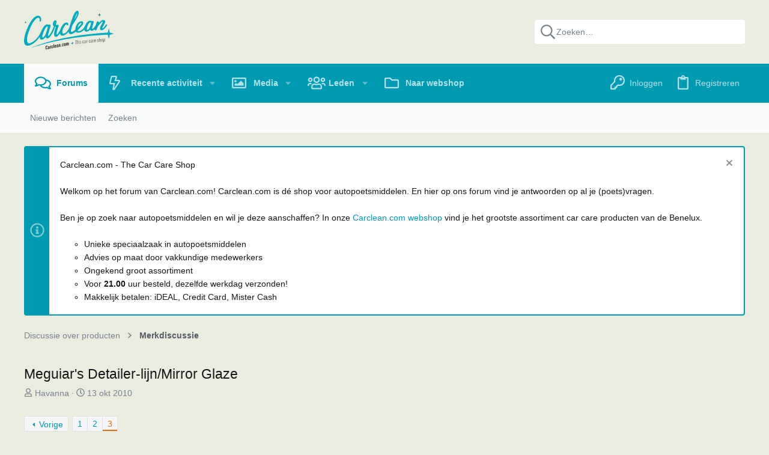

--- FILE ---
content_type: text/html; charset=utf-8
request_url: https://forum.carclean.com/threads/meguiars-detailer-lijn-mirror-glaze.6081/page-3
body_size: 34310
content:
<!DOCTYPE html>











	
	






















	





















	











	

































	



























	






	




































<html id="XF" lang="nl-NL" dir="LTR"
	  data-xf="2.3"
	  style="font-size: 62.5%;"
	  data-app="public"
	  data-template="thread_view"
	  data-container-key="node-31"
	  data-content-key="thread-6081"
	  data-logged-in="false"
	  data-cookie-prefix="xf_"
	  data-csrf="1768733753,e15851436db52c90b2dc1f4be2b5fbd1"
	  class="has-no-js template-thread_view  uix_page--fixed uix_hasSectionLinks  uix_hasCrumbs uix_hasPageAction"
	  >
	<head>
		<meta charset="utf-8" />
		<title>Meguiar&#039;s Detailer-lijn/Mirror Glaze| Pagina 3 | Carclean.com Forum</title>
		<link rel="manifest" href="/webmanifest.php">
		
		<meta name="apple-mobile-web-app-title" content="Carclean.com Forum">
		
			<link rel="apple-touch-icon" href="https://forumcdn.carclean.com/data/assets/logo/favicon192.png">
			
		
		<meta http-equiv="X-UA-Compatible" content="IE=Edge" />
		<meta name="viewport" content="width=device-width, initial-scale=1, viewport-fit=cover">
		
		
			
				
					<meta name="theme-color" content="#e9ebde" />
					<meta name="msapplication-TileColor" content="#e9ebde" />
				
			
		
		
		
			<link rel="apple-touch-icon" href="https://forumcdn.carclean.com/data/assets/logo/favicon192.png">
		
		<meta name="apple-mobile-web-app-title" content="Carclean.com Forum">

		
			
		<meta name="description" content="Thnxx !! 

Ik was op zoek naar een krachtige compound voor mijn dapje vandaar." />
		<meta property="og:description" content="Thnxx !! 

Ik was op zoek naar een krachtige compound voor mijn dapje vandaar." />
		<meta property="twitter:description" content="Thnxx !! 

Ik was op zoek naar een krachtige compound voor mijn dapje vandaar." />
	
		
			<meta property="og:url" content="https://forum.carclean.com/threads/meguiars-detailer-lijn-mirror-glaze.6081/" />
		
			<link rel="canonical" href="https://forum.carclean.com/threads/meguiars-detailer-lijn-mirror-glaze.6081/page-3" />
		
			<link rel="prev" href="/threads/meguiars-detailer-lijn-mirror-glaze.6081/page-2" />
		

		
			
	
	
	<meta property="og:site_name" content="Carclean.com Forum" />


		
		
			
	
	
	<meta property="og:type" content="website" />


		
		
			
	
	
	
		<meta property="og:title" content="Meguiar&#039;s Detailer-lijn/Mirror Glaze" />
		<meta property="twitter:title" content="Meguiar&#039;s Detailer-lijn/Mirror Glaze" />
	


		
		
		
		
			
	
	
	
		<meta property="og:image" content="https://forumcdn.carclean.com/data/assets/logo/favicon512.png" />
		<meta property="twitter:image" content="https://forumcdn.carclean.com/data/assets/logo/favicon512.png" />
		<meta property="twitter:card" content="summary" />
	


		

		
	
	
	
		
	
	
	
		
	
	
	
	
	<link rel="stylesheet" href="/css.php?css=public%3Anormalize.css%2Cpublic%3Afa.css%2Cpublic%3Avariations.less%2Cpublic%3Anormalize.css%2Cpublic%3Afa.css%2Cpublic%3Avariations.less%2Cpublic%3Acore.less%2Cpublic%3Aapp.less&amp;s=5&amp;l=2&amp;d=1747899065&amp;k=0f6242139166f1cba814f94bd7d6b244e22d8d8e" />
	
	

	
	
	

	<link rel="stylesheet" href="/css.php?css=public%3Aeditor.less&amp;s=5&amp;l=2&amp;d=1747899065&amp;k=f01a8e3f343dd8bd09e7fec0c6cb1cef08cbbe77" />
<link rel="stylesheet" href="/css.php?css=public%3Alightbox.less&amp;s=5&amp;l=2&amp;d=1747899065&amp;k=7ab6d487f53187cc9d455ebc0fc0ac21140f46dd" />
<link rel="stylesheet" href="/css.php?css=public%3Amessage.less&amp;s=5&amp;l=2&amp;d=1747899065&amp;k=799bd7df4758d6567c4163491975d58cd6f20f72" />
<link rel="stylesheet" href="/css.php?css=public%3Anotices.less&amp;s=5&amp;l=2&amp;d=1747899065&amp;k=ce986eed07241956ed659b272dcdf332e1b5d16b" />
<link rel="stylesheet" href="/css.php?css=public%3Ashare_controls.less&amp;s=5&amp;l=2&amp;d=1747899065&amp;k=2936fefac4acadce98b7218624ab6ae4eaed6364" />
<link rel="stylesheet" href="/css.php?css=public%3Astructured_list.less&amp;s=5&amp;l=2&amp;d=1747899065&amp;k=0be91ba0bad5e7c7c77965b08cd24ad525d27262" />
<link rel="stylesheet" href="/css.php?css=public%3Auix.less&amp;s=5&amp;l=2&amp;d=1747899065&amp;k=b6a4cccbc40b2b4d98a1fbe48b6fe95a79c4a9cf" />
<link rel="stylesheet" href="/css.php?css=public%3Auix_extendedFooter.less&amp;s=5&amp;l=2&amp;d=1747899065&amp;k=e4197c3f8c329d0845ae8be402fefdfdf3356854" />
<link rel="stylesheet" href="/css.php?css=public%3Auix_socialMedia.less&amp;s=5&amp;l=2&amp;d=1747899065&amp;k=7fc5fd8b8b5944110237a7b11568dd97a24984d0" />
<link rel="stylesheet" href="/css.php?css=public%3Aextra.less&amp;s=5&amp;l=2&amp;d=1747899065&amp;k=7714682a830a723ee710cf81312add442bf36187" />

	
	
		<script src="https://forumcdn.carclean.com/js/xf/preamble.min.js?_v=d2ac29bd"></script>
	
	
	<script src="https://forumcdn.carclean.com/js/vendor/vendor-compiled.js?_v=d2ac29bd" defer></script>
	<script src="https://forumcdn.carclean.com/js/xf/core-compiled.js?_v=d2ac29bd" defer></script>
	
	<script>
		XF.ready(() =>
		{
			XF.extendObject(true, XF.config, {
				// 
				userId: 0,
				enablePush: true,
				pushAppServerKey: 'BDHQQCtoMFKIwVguIwgeb5J1WkCYbEi+dfilu7HWuIPc4NUUj7MQ4+e3K2wKIxiJ1F0RM5/c2GogotCxhABTz7Q=',
				url: {
					fullBase: 'https://forum.carclean.com/',
					basePath: '/',
					css: '/css.php?css=__SENTINEL__&s=5&l=2&d=1747899065',
					js: 'https://forumcdn.carclean.com/js/__SENTINEL__?_v=d2ac29bd',
					icon: '/data/local/icons/__VARIANT__.svg?v=1747899066#__NAME__',
					iconInline: '/styles/fa/__VARIANT__/__NAME__.svg?v=5.15.3',
					keepAlive: '/login/keep-alive'
				},
				cookie: {
					path: '/',
					domain: '',
					prefix: 'xf_',
					secure: true,
					consentMode: 'disabled',
					consented: ["optional","_third_party"]
				},
				cacheKey: 'f3ed7234243583f554e27d349fe769c5',
				csrf: '1768733753,e15851436db52c90b2dc1f4be2b5fbd1',
				js: {"https:\/\/forumcdn.carclean.com\/js\/xf\/lightbox-compiled.js?_v=d2ac29bd":true,"https:\/\/forumcdn.carclean.com\/js\/xf\/action.min.js?_v=d2ac29bd":true,"https:\/\/forumcdn.carclean.com\/js\/xf\/message.min.js?_v=d2ac29bd":true,"https:\/\/forumcdn.carclean.com\/js\/xf\/captcha.min.js?_v=d2ac29bd":true,"https:\/\/forumcdn.carclean.com\/js\/xf\/editor-compiled.js?_v=d2ac29bd":true,"https:\/\/forumcdn.carclean.com\/js\/xfmg\/editor.min.js?_v=d2ac29bd":true,"https:\/\/forumcdn.carclean.com\/js\/themehouse\/uix\/ripple.min.js?_v=d2ac29bd":true,"https:\/\/forumcdn.carclean.com\/js\/themehouse\/global\/20210125.min.js?_v=d2ac29bd":true,"https:\/\/forumcdn.carclean.com\/js\/themehouse\/uix\/indexRadius.min.js?_v=d2ac29bd":true,"https:\/\/forumcdn.carclean.com\/js\/themehouse\/uix\/vendor\/hover-intent\/hoverintent.min.js?_v=d2ac29bd":true},
				fullJs: false,
				css: {"public:editor.less":true,"public:lightbox.less":true,"public:message.less":true,"public:notices.less":true,"public:share_controls.less":true,"public:structured_list.less":true,"public:uix.less":true,"public:uix_extendedFooter.less":true,"public:uix_socialMedia.less":true,"public:extra.less":true},
				time: {
					now: 1768733753,
					today: 1768690800,
					todayDow: 0,
					tomorrow: 1768777200,
					yesterday: 1768604400,
					week: 1768172400,
					month: 1767222000,
					year: 1767222000
				},
				style: {
					light: 'default',
					dark: '',
					defaultColorScheme: 'light'
				},
				borderSizeFeature: '2px',
				fontAwesomeWeight: 'r',
				enableRtnProtect: true,
				
				enableFormSubmitSticky: true,
				imageOptimization: 'optimize',
				imageOptimizationQuality: 0.85,
				uploadMaxFilesize: 50331648,
				uploadMaxWidth: 1400,
				uploadMaxHeight: 1200,
				allowedVideoExtensions: ["m4v","mov","mp4","mp4v","mpeg","mpg","ogv","webm"],
				allowedAudioExtensions: ["mp3","opus","ogg","wav"],
				shortcodeToEmoji: true,
				visitorCounts: {
					conversations_unread: '0',
					alerts_unviewed: '0',
					total_unread: '0',
					title_count: true,
					icon_indicator: true
				},
				jsMt: {"xf\/action.js":"e256d8bd","xf\/embed.js":"dd07e2ca","xf\/form.js":"ba32df56","xf\/structure.js":"e256d8bd","xf\/tooltip.js":"ba32df56"},
				jsState: {},
				publicMetadataLogoUrl: 'https://forumcdn.carclean.com/data/assets/logo/favicon512.png',
				publicPushBadgeUrl: 'https://forum.carclean.com/styles/default/xenforo/bell.png'
			})

			XF.extendObject(XF.phrases, {
				// 
				date_x_at_time_y:     "{date} om {time}",
				day_x_at_time_y:      "{day} om {time}",
				yesterday_at_x:       "Gisteren om {time}",
				x_minutes_ago:        "{minutes} minuten geleden",
				one_minute_ago:       "1 minuut geleden",
				a_moment_ago:         "zojuist",
				today_at_x:           "vandaag om {time}",
				in_a_moment:          "Een ogenblikje",
				in_a_minute:          "Over een minuut",
				in_x_minutes:         "Over {minutes} minuten",
				later_today_at_x:     "Later vandaag om {time}",
				tomorrow_at_x:        "Morgen om {time}",
				short_date_x_minutes: "{minutes}m",
				short_date_x_hours:   "{hours}u",
				short_date_x_days:    "{days}d",

				day0: "zondag",
				day1: "maandag",
				day2: "dinsdag",
				day3: "woensdag",
				day4: "donderdag",
				day5: "vrijdag",
				day6: "zaterdag",

				dayShort0: "zo",
				dayShort1: "ma",
				dayShort2: "di",
				dayShort3: "wo",
				dayShort4: "do",
				dayShort5: "vr",
				dayShort6: "za",

				month0: "januari",
				month1: "februari",
				month2: "maart",
				month3: "april",
				month4: "mei",
				month5: "juni",
				month6: "juli",
				month7: "augustus",
				month8: "september",
				month9: "oktober",
				month10: "november",
				month11: "december",

				active_user_changed_reload_page: "De actieve gebruiker is veranderd. Herlaad de pagina voor de nieuwste versie.",
				server_did_not_respond_in_time_try_again: "De server heeft niet tijdig gereageerd. Probeer het opnieuw.",
				oops_we_ran_into_some_problems: "Oeps! We kwamen wat problemen tegen.",
				oops_we_ran_into_some_problems_more_details_console: "Oeps! We zijn een probleem tegengekomen. Probeer het later nogmaals. Meer informatie over de fout kun je wellicht vinden in de browser console.",
				file_too_large_to_upload: "Het bestand is te groot om te uploaden.",
				uploaded_file_is_too_large_for_server_to_process: "Het geüploade bestand is te groot om te verwerken voor de server.",
				files_being_uploaded_are_you_sure: "Bestanden worden nog steeds geüpload. Weet je zeker dat je dit formulier wilt verzenden?",
				attach: "Bestanden toevoegen",
				rich_text_box: "Opmaakvak",
				close: "Sluit",
				link_copied_to_clipboard: "Link gekopieerd naar klembord.",
				text_copied_to_clipboard: "Tekst gekopieerd naar klembord.",
				loading: "Laden…",
				you_have_exceeded_maximum_number_of_selectable_items: "Je hebt het maximale aantal selecteerbare items overschreden.",

				processing: "Verwerken",
				'processing...': "Verwerken…",

				showing_x_of_y_items: "Tonen van {count} van {total} items",
				showing_all_items: "Toon alle items",
				no_items_to_display: "Geen items om weer te geven",

				number_button_up: "Verhoog",
				number_button_down: "Verlaag",

				push_enable_notification_title: "Push-notificaties voor Carclean.com Forum geactiveerd!",
				push_enable_notification_body: "Dank voor het activeren van push-notificaties!",

				pull_down_to_refresh: "Trek omlaag om te verversen",
				release_to_refresh: "Laat los om te verversen",
				refreshing: "Vernieuwen…"
			})
		})
	</script>
	
	<script src="https://forumcdn.carclean.com/js/xf/lightbox-compiled.js?_v=d2ac29bd" defer></script>
<script src="https://forumcdn.carclean.com/js/xf/action.min.js?_v=d2ac29bd" defer></script>
<script src="https://forumcdn.carclean.com/js/xf/message.min.js?_v=d2ac29bd" defer></script>
<script src="https://forumcdn.carclean.com/js/xf/captcha.min.js?_v=d2ac29bd" defer></script>
<script src="https://forumcdn.carclean.com/js/xf/editor-compiled.js?_v=d2ac29bd" defer></script>
<script src="https://forumcdn.carclean.com/js/xfmg/editor.min.js?_v=d2ac29bd" defer></script>
<script src="https://forumcdn.carclean.com/js/themehouse/uix/ripple.min.js?_v=d2ac29bd" defer></script>
<script src="https://forumcdn.carclean.com/js/themehouse/global/20210125.min.js?_v=d2ac29bd" defer></script>
<script src="https://forumcdn.carclean.com/js/themehouse/uix/indexRadius.min.js?_v=d2ac29bd" defer></script>
<script src="https://forumcdn.carclean.com/js/themehouse/uix/vendor/hover-intent/hoverintent.min.js?_v=d2ac29bd" defer></script>
<script>
XF.ready(() =>
{

	// detect android device. Added to fix the dark pixel bug https://github.com/Audentio/xf2theme-issues/issues/1055

	var ua = navigator.userAgent.toLowerCase();
	var isAndroid = ua.indexOf("android") > -1; //&& ua.indexOf("mobile");

	if(isAndroid) {
	document.querySelector("html").classList.add("device--isAndroid");
	}	

})
</script>
<script>
XF.ready(() =>
{

		
			var sidebar = document.querySelector('.p-body-sidebar');
			var backdrop = document.querySelector('.p-body-sidebar [data-ocm-class="offCanvasMenu-backdrop"]');
		
			var hasSidebar = document.querySelector('.p-body-sidebar') !== null;
			var hasBackdrop = document.querySelector('.p-body-sidebar [data-ocm-class="offCanvasMenu-backdrop"]') !== null;
			var sidebarTrigger = document.querySelector('.uix_sidebarCanvasTrigger') !== null;
			var sidebarInner = document.querySelector('.uix_sidebarCanvasTrigger') !== null;
			
			if (sidebarTrigger) {
				document.querySelector('.uix_sidebarCanvasTrigger').addEventListener("click", (e) => {
					e.preventDefault();

					sidebar.style.display = "block";;
					window.setTimeout(function() {
						sidebar.classList.add('offCanvasMenu');
						sidebar.classList.add('offCanvasMenu--blocks');
						sidebar.classList.add('is-active');
						sidebar.classList.add('is-transitioning');
						document.querySelector('body').classList.add('sideNav--open');
					}, 50);
		
					if (hasSidebar) {
						window.setTimeout(function() {
							sidebar.classList.remove('is-transitioning');
						}, 250);
					}
		
					if (sidebarInner) {
						document.querySelector('.uix_sidebarInner').classList.add('offCanvasMenu-content');
						backdrop.classList.add('offCanvasMenu-backdrop');
						document.querySelector('body').classList.add('is-modalOpen');
					}
				})
			}
			if (hasBackdrop) {
				backdrop.addEventListener("click", (e) => {
					sidebar.classList.add('is-transitioning');
					sidebar.classList.remove('is-active');

					window.setTimeout(function() {
						sidebar.classList.remove('offCanvasMenu');
						sidebar.classList.remove('offCanvasMenu--blocks');
						sidebar.classList.remove('is-transitioning');
						document.querySelector('.uix_sidebarInner').classList.remove('offCanvasMenu-content');
						backdrop.classList.remove('offCanvasMenu-backdrop');
						document.querySelector('body').classList.remove('is-modalOpen');
						sidebar.style.display="";
					}, 250);
				});
			}
		
	
})
</script>
<script>
XF.ready(() =>
{

	/****** OFF CANVAS ******/

    var panels = {
        navigation: {
            position: 1,
        },
        account: {
            position: 2,
        },
        inbox: {
            position: 3,
        },
        alerts: {
            position: 4,
        },
    };

    var tabsContainer = document.querySelector(".sidePanel__tabs");

    var activeTab = "navigation";

    var activeTabPosition = panels[activeTab].position;

    function generateDirections() {
        var tabPanels = document.querySelectorAll(".sidePanel__tabPanel");
        tabPanels.forEach(function (tabPanel) {
            var tabPosition = tabPanel.getAttribute("data-content");
            var activeTabPosition = panels[activeTab].position;

            if (tabPosition != activeTab) {
                if (panels[tabPosition].position < activeTabPosition) {
                    tabPanel.classList.add("is-left");
                }

                if (panels[tabPosition].position > activeTabPosition) {
                    tabPanel.classList.add("is-right");
                }
            }
        });
    }

    generateDirections();

	if (tabsContainer) {
		var sidePanelTabs = tabsContainer.querySelectorAll(".sidePanel__tab");
	}
	
	if (sidePanelTabs && sidePanelTabs.length > 0) {
		sidePanelTabs.forEach(function (tab) {
			tab.addEventListener("click", function () {
				sidePanelTabs.forEach(function (tab) {
					tab.classList.remove("sidePanel__tab--active");
				});
				this.classList.add("sidePanel__tab--active");

				activeTab = this.getAttribute("data-attr");

				var tabPanels = document.querySelectorAll(".sidePanel__tabPanel");
				tabPanels.forEach(function (tabPanel) {
					tabPanel.classList.remove("is-active");
				});

				var activeTabPanel = document.querySelector(
					'.sidePanel__tabPanel[data-content="' + activeTab + '"]'
				);
				activeTabPanel.classList.add("is-active");

				var tabPanels = document.querySelectorAll(".sidePanel__tabPanel");
				tabPanels.forEach(function (tabPanel) {
					tabPanel.classList.remove("is-left", "is-right");
				});

				generateDirections();
			});
		});
	}
	
})
</script>
<script>
XF.ready(() =>
{


	/******** extra info post toggle ***********/
	
    XF.thThreadsUserExtraTrigger = {
        eventNameSpace: 'XFthThreadsUserExtraTrigger',

        init: function(e) {},

        click: function(e) {
            var target = e.target;
            var parent = target.closest('.message-user');
            var triggerContainer = target.parentElement.closest('.thThreads__userExtra--toggle');
            var container = triggerContainer.previousElementSibling;
            var child = container.querySelector('.message-userExtras');
            var eleHeight = child.offsetHeight;

            if (parent.classList.contains('userExtra--expand')) {
                container.style.height = eleHeight + 'px';
                parent.classList.toggle('userExtra--expand');
                setTimeout(function() {
                    container.style.height = '0';
                    setTimeout(function() {
                        container.style.height = '';
                    }, 200);
                }, 17);
            } else {
                container.style.height = eleHeight + 'px';
                setTimeout(function() {
                    parent.classList.toggle('userExtra--expand');
                    container.style.height = '';
                }, 200);
            }
        }
    };

    document.body.addEventListener('click', function(event) {
        var target = event.target;
        if (target.matches('.thThreads__userExtra--trigger')) {
            XF.thThreadsUserExtraTrigger.click(event);
        }
    });
	
	
})
</script>
<script>
XF.ready(() =>
{


	/******** Backstretch images ***********/

		


})
</script>
<script>
XF.ready(() =>
{


	// sidenav canvas blur fix

    document.querySelectorAll('.p-body-sideNavTrigger .button').forEach(function (button) {
        button.addEventListener('click', function () {
            document.body.classList.add('sideNav--open');
        });
    });

    document.querySelectorAll("[data-ocm-class='offCanvasMenu-backdrop']").forEach(function (backdrop) {
        backdrop.addEventListener('click', function () {
            document.body.classList.remove('sideNav--open');
        });
    });

    document.addEventListener('editor:start', function (event) {
        if (typeof event !== 'undefined' && typeof event.target !== 'undefined') {
            var ele = event.target;
            if (event?.target) {
				var ele = event.target;
				if (!ele.classList==undefined) {
					if (ele.classList.contains('js-editor')) {
						var wrapper = ele.closest('.message-editorWrapper');
						if (wrapper) {
							setTimeout(function () {
								var innerEle = wrapper.querySelector('.fr-element');
								if (innerEle) {
									innerEle.addEventListener('focus', function (e) {
										document.documentElement.classList.add('uix_editor--focused');
									});
									innerEle.addEventListener('blur', function (e) {
										document.documentElement.classList.remove('uix_editor--focused');
									});
								}
							}, 0);
						}
					}
				}
			}
        }
    });

})
</script>
<script>
XF.ready(() =>
{

	// off canvas menu closer keyboard shortcut
    document.body.addEventListener('keyup', function (e) {
        switch (e.key) {
            case 'Escape':
                var offCanvasMenu = document.querySelector('.offCanvasMenu.is-active');
                if (offCanvasMenu) {
                    var backdrop = offCanvasMenu.querySelector('.offCanvasMenu-backdrop');
                    if (backdrop) {
                        backdrop.click();
                    }
                }
                return;
        }
    });
	
})
</script>
<script>
XF.ready(() =>
{

    let uixMegaHovered = false;
    const navEls = document.querySelectorAll('.uix-navEl--hasMegaMenu');
    const pNav = document.querySelector('.p-nav');
    let menu;

    function handleMouseOver() {
        if (uixMegaHovered) {
            menu = this.getAttribute('data-nav-id');
            pNav.classList.add('uix_showMegaMenu');

            document.querySelectorAll('.uix_megaMenu__content').forEach(function (content) {
                content.classList.remove('uix_megaMenu__content--active');
            });

            document
                .querySelector('.uix_megaMenu__content--' + menu)
                .classList.add('uix_megaMenu__content--active');
        }
    }

    function handleMouseEnter() {
        uixMegaHovered = true;
    }

    function handleMouseLeave() {
        pNav.classList.remove('uix_showMegaMenu');
        uixMegaHovered = false;
    }

    navEls.forEach(function (navEl) {
        navEl.addEventListener('mouseover', handleMouseOver);
    });

    pNav.addEventListener('mouseenter', handleMouseEnter);
    pNav.addEventListener('mouseleave', handleMouseLeave);
	
})
</script>
<script>
XF.ready(() =>
{

/******** signature collapse toggle ***********/
  setTimeout(function() {
    var maxHeight = 100;

    var signatures = document.querySelectorAll('.message-signature');

    signatures.forEach(function(signature) {
      var wrapper = signature.querySelector('.bbWrapper');
      if (wrapper) {
        var height = wrapper.clientHeight;
        if (height > maxHeight) {
          signature.classList.add('message-signature--expandable');
        }
      }
    });

    /*** expand function ***/
    function expand(container, canClose) {
      var inner = container.querySelector('.bbWrapper');
      var eleHeight = inner ? inner.clientHeight : 0;
      var isExpanded = container.classList.contains('message-signature--expanded');

      if (isExpanded) {
        if (canClose) {
          container.style.height = eleHeight + 'px';
          container.classList.remove('message-signature--expanded');
          setTimeout(function() {
            container.style.height = maxHeight + 'px';
            setTimeout(function() {
              container.style.height = '';
            }, 200);
          }, 17);
        }
      } else {
        container.style.height = eleHeight + 'px';
        setTimeout(function() {
          container.classList.add('message-signature--expanded');
          container.style.height = '';
        }, 200);
      }
    }

    var hash = window.location.hash;
    if (hash && hash.indexOf('#') === 0) {
      var replacedHash = hash.replace('#', '');
      var ele = document.getElementById(replacedHash);
      if (ele) {
        ele.scrollIntoView();
      }
    }

    /*** handle hover ***/
    

    /*** handle click ***/
    var signatureExpandButtons = document.querySelectorAll('.uix_signatureExpand');

    signatureExpandButtons.forEach(function(button) {
      button.addEventListener('click', function() {
        var container = button.closest('.message-signature');
        expand(container, true);
      });
    });
  }, 0);
		
})
</script>
<script>
XF.ready(() =>
{

		var lazyloadImages;    

		if ("IntersectionObserver" in window) {
		lazyloadImages = document.querySelectorAll(".lazy");
		var imageObserver = new IntersectionObserver(function(entries, observer) {
		entries.forEach(function(entry) {
		if (entry.isIntersecting) {
		var image = entry.target;
		image.src = image.dataset.src;
		image.classList.remove("lazy");
		imageObserver.unobserve(image);
		}
		});
		});

		lazyloadImages.forEach(function(image) {
		imageObserver.observe(image);
		});
		document.addEventListener('xf:reinit', function() {
			document.querySelectorAll(".lazy").forEach(function(image) {
				imageObserver.observe(image);
			});
		});
		} else {  
		var lazyloadThrottleTimeout;
		lazyloadImages = document.querySelectorAll(".lazy");

		function lazyload () {
		if(lazyloadThrottleTimeout) {
		clearTimeout(lazyloadThrottleTimeout);
		}    

		lazyloadThrottleTimeout = setTimeout(function() {
		var scrollTop = window.pageYOffset;
		lazyloadImages.forEach(function(img) {
		if(img.offsetTop < (window.innerHeight + scrollTop)) {
											  img.src = img.dataset.src;
											  img.classList.remove('lazy');
											  }
											  });
											  if(lazyloadImages.length == 0) { 
											  document.removeEventListener("scroll", lazyload);
											  window.removeEventListener("resize", lazyload);
											  window.removeEventListener("orientationChange", lazyload);
											  }
											  }, 20);
											  }

											  document.addEventListener("scroll", lazyload);
											  window.addEventListener("resize", lazyload);
											  window.addEventListener("orientationChange", lazyload);
											  }
											  
})
</script>
<script>
XF.ready(() =>
{

			setTimeout(function() {
				var doc = document.querySelector('html');
				editor = XF.getEditorInContainer(doc);
				if (!!editor && !!editor.ed) {
					editor.ed.events.on('focus', function() {
						if (document.querySelector('.uix_fabBar')) {
							var fabBar = document.querySelector('.uix_fabBar');
							fabBar.style.display = 'none';
						}
						
					});
					editor.ed.events.on('blur', function() {
						if (document.querySelector('.uix_fabBar')) {
							var fabBar = document.querySelector('.uix_fabBar');
							fabBar.style.display = '';
						}
					});
				}
			}, 100);
	
})
</script>
<script>
XF.ready(() =>
{

document.addEventListener('ajax:complete', function(e) {
		
	if (typeof e.detail == 'undefined') {
		return;
		}
    var xhr = e.detail[0];
    var status = e.detail[1];

    var data = xhr.responseJSON;
    if (!data) {
        return;
    }
    if (data.visitor) {
        var totalUnreadBadge = document.querySelector('.js-uix_badge--totalUnread');
        if (totalUnreadBadge) {
            totalUnreadBadge.dataset.badge = data.visitor.total_unread;
        }
    }
});
	
})
</script>

	
	

	
	


<script src="https://forumcdn.carclean.com/js/themehouse/uix/defer.min.js?_v=d2ac29bd" defer></script>


	
<script src="https://forumcdn.carclean.com/js/themehouse/uix/deferFab.min.js?_v=d2ac29bd" defer></script>



	
<script src="https://forumcdn.carclean.com/js/themehouse/uix/deferWidthToggle.min.js?_v=d2ac29bd" defer></script>







	



	
	
	
	

	

	

	
		
	


	
		

	

	

	
	
	
	


		
			<link rel="icon" type="image/png" href="https://forumcdn.carclean.com/data/assets/logo/favicon32.png" sizes="32x32" />
		
		
			<link rel="apple-touch-icon" href="https://forumcdn.carclean.com/data/assets/logo/favicon512.png" />
		
		
	<script async src="https://www.googletagmanager.com/gtag/js?id=UA-559725-5"></script>
	<script>
		window.dataLayer = window.dataLayer || [];
		function gtag(){dataLayer.push(arguments);}
		gtag('js', new Date());
		gtag('config', 'UA-559725-5', {
			// 
			
			
				'anonymize_ip': true,
			
		});
	</script>


		

		

	</head>

	<body data-template="thread_view">
		<style>
	.p-pageWrapper .p-navSticky {
		top: 0 !important;
	}

	

	
	

	
	
	
		
			
			
				
			
		
	

	

	

		
		
		.uix_mainTabBar {top: 115px !important;}
		.uix_stickyBodyElement:not(.offCanvasMenu) {
			top: 137px !important;
			min-height: calc(100vh - 137px) !important;
		}
		.uix_sidebarInner .uix_sidebar--scroller {margin-top: 137px;}
		.uix_sidebarInner {margin-top: -137px;}
		.p-body-sideNavInner .uix_sidebar--scroller {margin-top: 137px;}
		.p-body-sideNavInner {margin-top: -137px;}
		.uix_stickyCategoryStrips {top: 137px !important;}
		#XF .u-anchorTarget {
			height: 137px;
			margin-top: -137px;
		}
	
		

		
			@media (max-width: 900px) {
		
				.p-sectionLinks {display: none;}

				

				.uix_mainTabBar {top: 65px !important;}
				.uix_stickyBodyElement:not(.offCanvasMenu) {
					top: 87px !important;
					min-height: calc(100vh - 87px) !important;
				}
				.uix_sidebarInner .uix_sidebar--scroller {margin-top: 87px;}
				.uix_sidebarInner {margin-top: -87px;}
				.p-body-sideNavInner .uix_sidebar--scroller {margin-top: 87px;}
				.p-body-sideNavInner {margin-top: -87px;}
				.uix_stickyCategoryStrips {top: 87px !important;}
				#XF .u-anchorTarget {
					height: 87px;
					margin-top: -87px;
				}

				
		
			}
		
	

	.uix_sidebarNav .uix_sidebar--scroller {max-height: calc(100vh - 87px);}
	
	
</style>
		<div id="jumpToTop"></div>

		

		<div class="uix_pageWrapper--fixed">
			<div class="p-pageWrapper" id="top">

				
					
	
	



					

					

					
						
						
							<header class="p-header" id="header">
								<div class="p-header-inner">
									
						
							<div class="p-header-content">
								
									
										
	
	<div class="p-header-logo p-header-logo--image">
		<a class="uix_logo" href="/">
			
				

	

	
		
		

		
	
		
		

		
	

	

	<picture data-variations="{&quot;default&quot;:{&quot;1&quot;:&quot;\/styles\/uix\/images\/logo-carcleancom.svg&quot;,&quot;2&quot;:&quot;\/styles\/uix\/images\/logo-carcleancom.svg&quot;},&quot;alternate&quot;:{&quot;1&quot;:&quot;\/styles\/uix\/images\/logo-carcleancom.svg&quot;,&quot;2&quot;:&quot;\/styles\/uix\/images\/logo-carcleancom.svg&quot;}}">
		
		
		

		

		<img src="/styles/uix/images/logo-carcleancom.svg" srcset="/styles/uix/images/logo-carcleancom.svg 2x" width="100" height="36" alt="Carclean.com Forum"  />
	</picture>


				
		</a>
		
			<a class="uix_logoSmall" href="/">
				

	

	
		
		

		
	
		
		

		
	

	

	<picture data-variations="{&quot;default&quot;:{&quot;1&quot;:&quot;\/styles\/uix\/images\/menulogo-full.png&quot;,&quot;2&quot;:null},&quot;alternate&quot;:{&quot;1&quot;:&quot;\/styles\/uix\/images\/menulogo-full.png&quot;,&quot;2&quot;:null}}">
		
		
		

		

		<img src="/styles/uix/images/menulogo-full.png"  width="" height="" alt="Carclean.com Forum"  />
	</picture>


			</a>
		
	</div>


									

									
										<div class="p-nav-opposite">
											
												
		
			
				
				
					<div class="p-navgroup p-discovery">
						
							
	

							
	
		
		
			<div class="uix_searchBar">
				<div class="uix_searchBarInner">
					<form action="/search/search" method="post" class="uix_searchForm" data-xf-init="quick-search">
						<a class="uix_search--close">
							<i class="fa--xf far fa-window-close "><svg xmlns="http://www.w3.org/2000/svg" role="img" aria-hidden="true" ><use href="/data/local/icons/regular.svg?v=1747899066#window-close"></use></svg></i>
						</a>
						<input type="text" class="input js-uix_syncValue uix_searchInput uix_searchDropdown__trigger" autocomplete="off" data-uixsync="search" name="keywords" placeholder="Zoeken…" aria-label="Zoeken" data-menu-autofocus="true" />
						<a href="/search/"
						   class="uix_search--settings u-ripple"
						   data-xf-key="Je hebt een nieuwe reactie op je bericht ontvangen."
						   aria-label="Zoeken"
						   aria-expanded="false"
						   aria-haspopup="true"
						   title="Zoeken">
							<i class="fa--xf far fa-cog "><svg xmlns="http://www.w3.org/2000/svg" role="img" aria-hidden="true" ><use href="/data/local/icons/regular.svg?v=1747899066#cog"></use></svg></i>
						</a>
						<span class=" uix_searchIcon">
							<i class="fa--xf far fa-search "><svg xmlns="http://www.w3.org/2000/svg" role="img" aria-hidden="true" ><use href="/data/local/icons/regular.svg?v=1747899066#search"></use></svg></i>
						</span>
						<input type="hidden" name="_xfToken" value="1768733753,e15851436db52c90b2dc1f4be2b5fbd1" />
					</form>
				</div>

				
					<a class="uix_searchIconTrigger p-navgroup-link p-navgroup-link--iconic p-navgroup-link--search u-ripple"
					   aria-label="Zoeken"
					   aria-expanded="false"
					   aria-haspopup="true"
					   title="Zoeken">
						<i aria-hidden="true"></i>
					</a>
				

				
					<a href="/search/"
					   class="p-navgroup-link p-navgroup-link--iconic p-navgroup-link--search u-ripple js-uix_minimalSearch__target"
					   data-xf-click="menu"
					   aria-label="Zoeken"
					   aria-expanded="false"
					   aria-haspopup="true"
					   title="Zoeken">
						<i aria-hidden="true"></i>
					</a>
				

				<div class="menu menu--structural menu--wide" data-menu="menu" aria-hidden="true">
					<form action="/search/search" method="post"
						  class="menu-content"
						  data-xf-init="quick-search">
						<h3 class="menu-header">Zoeken</h3>
						
						<div class="menu-row">
							
								<div class="inputGroup inputGroup--joined">
									<input type="text" class="input js-uix_syncValue" data-xf-init="search-auto-complete" name="keywords" data-acurl="/search/auto-complete" data-uixsync="search" placeholder="Zoeken…" aria-label="Zoeken" data-menu-autofocus="true" />
									
			<select name="constraints" class="js-quickSearch-constraint input" aria-label="Zoek binnen">
				<option value="">Overal</option>
<option value="{&quot;search_type&quot;:&quot;post&quot;}">Onderwerpen</option>
<option value="{&quot;search_type&quot;:&quot;post&quot;,&quot;c&quot;:{&quot;nodes&quot;:[31],&quot;child_nodes&quot;:1}}">Dit subforum</option>
<option value="{&quot;search_type&quot;:&quot;post&quot;,&quot;c&quot;:{&quot;thread&quot;:6081}}">Dit onderwerp</option>

			</select>
		
								</div>
								
						</div>

						
						<div class="menu-row">
							<label class="iconic"><input type="checkbox"  name="c[title_only]" value="1" /><i aria-hidden="true"></i><span class="iconic-label">Zoek alleen in titels

										
											<span tabindex="0" role="button"
												  data-xf-init="tooltip" data-trigger="hover focus click" title="Tags worden ook doorzocht">

												<i class="fa--xf far fa-question-circle  u-muted u-smaller"><svg xmlns="http://www.w3.org/2000/svg" role="img" ><title>Let op</title><use href="/data/local/icons/regular.svg?v=1747899066#question-circle"></use></svg></i>
											</span></span></label>

						</div>
						
						<div class="menu-row">
							<div class="inputGroup">
								<span class="inputGroup-text" id="ctrl_search_menu_by_member">Door:</span>
								<input type="text" class="input" name="c[users]" data-xf-init="auto-complete" placeholder="Lid" aria-labelledby="ctrl_search_menu_by_member" />
							</div>
						</div>
						<div class="menu-footer">
							<span class="menu-footer-controls">
								<button type="submit" class="button button--icon button--icon--search button--primary"><i class="fa--xf far fa-search "><svg xmlns="http://www.w3.org/2000/svg" role="img" aria-hidden="true" ><use href="/data/local/icons/regular.svg?v=1747899066#search"></use></svg></i><span class="button-text">Zoek</span></button>
								<button type="submit" class="button " name="from_search_menu"><span class="button-text">Geavanceerd zoeken…</span></button>
							</span>
						</div>

						<input type="hidden" name="_xfToken" value="1768733753,e15851436db52c90b2dc1f4be2b5fbd1" />
					</form>
				</div>


				<div class="menu menu--structural menu--wide uix_searchDropdown__menu" aria-hidden="true">
					<form action="/search/search" method="post"
						  class="menu-content"
						  data-xf-init="quick-search">
						
						
							<div class="menu-row">

								<div class="inputGroup">
									<input name="keywords"
										   class="js-uix_syncValue"
										   data-uixsync="search"
										   placeholder="Zoeken…"
										   aria-label="Zoeken"
										   type="hidden" />
									
			<select name="constraints" class="js-quickSearch-constraint input" aria-label="Zoek binnen">
				<option value="">Overal</option>
<option value="{&quot;search_type&quot;:&quot;post&quot;}">Onderwerpen</option>
<option value="{&quot;search_type&quot;:&quot;post&quot;,&quot;c&quot;:{&quot;nodes&quot;:[31],&quot;child_nodes&quot;:1}}">Dit subforum</option>
<option value="{&quot;search_type&quot;:&quot;post&quot;,&quot;c&quot;:{&quot;thread&quot;:6081}}">Dit onderwerp</option>

			</select>
		
								</div>
							</div>
							

						
						<div class="menu-row">
							<label class="iconic"><input type="checkbox"  name="c[title_only]" value="1" /><i aria-hidden="true"></i><span class="iconic-label">Zoek alleen in titels

										
											<span tabindex="0" role="button"
												  data-xf-init="tooltip" data-trigger="hover focus click" title="Tags worden ook doorzocht">

												<i class="fa--xf far fa-question-circle  u-muted u-smaller"><svg xmlns="http://www.w3.org/2000/svg" role="img" aria-hidden="true" ><use href="/data/local/icons/regular.svg?v=1747899066#question-circle"></use></svg></i>
											</span></span></label>

						</div>
						
						<div class="menu-row">
							<div class="inputGroup">
								<span class="inputGroup-text">Door:</span>
								<input class="input" name="c[users]" data-xf-init="auto-complete" placeholder="Lid" />
							</div>
						</div>
						<div class="menu-footer">
							<span class="menu-footer-controls">
								<button type="submit" class="button button--icon button--icon--search button--primary"><i class="fa--xf far fa-search "><svg xmlns="http://www.w3.org/2000/svg" role="img" aria-hidden="true" ><use href="/data/local/icons/regular.svg?v=1747899066#search"></use></svg></i><span class="button-text">Zoek</span></button>
								<a href="/search/" class="button " rel="nofollow"><span class="button-text">Geavanceerd…</span></a>
							</span>
						</div>

						<input type="hidden" name="_xfToken" value="1768733753,e15851436db52c90b2dc1f4be2b5fbd1" />
					</form>
				</div>
			</div>
		
	
	

						
					</div>
				
				
	

			
		
	
											
										</div>
									
								
							</div>
						
					
								</div>
							</header>
						
					
					

					
					
					

					
						<div class="p-navSticky p-navSticky--all " data-top-offset-breakpoints="
						[
							{
								&quot;breakpoint&quot;: &quot;0&quot;,
								&quot;offset&quot;: &quot;0&quot;
							}
							
							
						]
					" data-xf-init="sticky-header">
							
						<nav class="p-nav">
							<div class="p-nav-inner">
								
									
									
										
										
									<button type="button" class="button button--plain p-nav-menuTrigger js-uix_badge--totalUnread badgeContainer" data-badge="0" data-xf-click="off-canvas" data-menu=".js-headerOffCanvasMenu" role="button" tabindex="0" aria-label="Menu"><span class="button-text">
										<i aria-hidden="true"></i>
									</span></button>
									
								

								
	
	<div class="p-header-logo p-header-logo--image">
		<a class="uix_logo" href="/">
			
				

	

	
		
		

		
	
		
		

		
	

	

	<picture data-variations="{&quot;default&quot;:{&quot;1&quot;:&quot;\/styles\/uix\/images\/logo-carcleancom.svg&quot;,&quot;2&quot;:&quot;\/styles\/uix\/images\/logo-carcleancom.svg&quot;},&quot;alternate&quot;:{&quot;1&quot;:&quot;\/styles\/uix\/images\/logo-carcleancom.svg&quot;,&quot;2&quot;:&quot;\/styles\/uix\/images\/logo-carcleancom.svg&quot;}}">
		
		
		

		

		<img src="/styles/uix/images/logo-carcleancom.svg" srcset="/styles/uix/images/logo-carcleancom.svg 2x" width="100" height="36" alt="Carclean.com Forum"  />
	</picture>


				
		</a>
		
			<a class="uix_logoSmall" href="/">
				

	

	
		
		

		
	
		
		

		
	

	

	<picture data-variations="{&quot;default&quot;:{&quot;1&quot;:&quot;\/styles\/uix\/images\/menulogo-full.png&quot;,&quot;2&quot;:null},&quot;alternate&quot;:{&quot;1&quot;:&quot;\/styles\/uix\/images\/menulogo-full.png&quot;,&quot;2&quot;:null}}">
		
		
		

		

		<img src="/styles/uix/images/menulogo-full.png"  width="" height="" alt="Carclean.com Forum"  />
	</picture>


			</a>
		
	</div>



								
									
										<div class="p-nav-scroller hScroller" data-xf-init="h-scroller" data-auto-scroll=".p-navEl.is-selected">
											<div class="hScroller-scroll">
												<ul class="p-nav-list js-offCanvasNavSource">
													
														<li>
															
	<div class="p-navEl u-ripple is-selected" data-has-children="true">
		
			
				
	
	<a href="/"
			class="p-navEl-link p-navEl-link--splitMenu "
			
			
			data-nav-id="forums"><span>Forums</span></a>

				
					<a data-xf-key="1"
					   data-xf-click="menu"
					   data-menu-pos-ref="< .p-navEl"
					   class="p-navEl-splitTrigger"
					   role="button"
					   tabindex="0"
					   aria-label="Schakel uitgevouwen in/uit"
					   aria-expanded="false"
					   aria-haspopup="true">
					</a>
				
				
			
				
					<div class="menu menu--structural" data-menu="menu" aria-hidden="true">
						<div class="menu-content">
							
								
	
	
	<a href="/whats-new/posts/"
			class="menu-linkRow u-ripple u-indentDepth0 js-offCanvasCopy "
			
			
			data-nav-id="newPosts"><span>Nieuwe berichten</span></a>

	

							
								
	
	
	<a href="/search/?type=post"
			class="menu-linkRow u-ripple u-indentDepth0 js-offCanvasCopy "
			
			
			data-nav-id="searchForums"><span>Zoeken</span></a>

	

							
						</div>
					</div>
				
			
			
			
		
			
	
</div>

														</li>
													
														<li>
															
	<div class="p-navEl u-ripple " data-has-children="true">
		
			
				
	
	<a href="/whats-new/"
			class="p-navEl-link p-navEl-link--splitMenu "
			
			
			data-nav-id="whatsNew"><span>Recente activiteit</span></a>

				
					<a data-xf-key="2"
					   data-xf-click="menu"
					   data-menu-pos-ref="< .p-navEl"
					   class="p-navEl-splitTrigger"
					   role="button"
					   tabindex="0"
					   aria-label="Schakel uitgevouwen in/uit"
					   aria-expanded="false"
					   aria-haspopup="true">
					</a>
				
				
			
				
					<div class="menu menu--structural" data-menu="menu" aria-hidden="true">
						<div class="menu-content">
							
								
	
	
	<a href="/featured/"
			class="menu-linkRow u-ripple u-indentDepth0 js-offCanvasCopy "
			
			
			data-nav-id="featured"><span>Uitgelichte inhoud</span></a>

	

							
						</div>
					</div>
				
			
			
			
		
			
	
</div>

														</li>
													
														<li>
															
	<div class="p-navEl u-ripple " data-has-children="true">
		
			
				
	
	<a href="/media/"
			class="p-navEl-link p-navEl-link--splitMenu "
			
			
			data-nav-id="xfmg"><span>Media</span></a>

				
					<a data-xf-key="3"
					   data-xf-click="menu"
					   data-menu-pos-ref="< .p-navEl"
					   class="p-navEl-splitTrigger"
					   role="button"
					   tabindex="0"
					   aria-label="Schakel uitgevouwen in/uit"
					   aria-expanded="false"
					   aria-haspopup="true">
					</a>
				
				
			
				
					<div class="menu menu--structural" data-menu="menu" aria-hidden="true">
						<div class="menu-content">
							
								
	
	
	<a href="/whats-new/media/"
			class="menu-linkRow u-ripple u-indentDepth0 js-offCanvasCopy "
			 rel="nofollow"
			
			data-nav-id="xfmgNewMedia"><span>Nieuwe media</span></a>

	

							
								
	
	
	<a href="/whats-new/media-comments/"
			class="menu-linkRow u-ripple u-indentDepth0 js-offCanvasCopy "
			 rel="nofollow"
			
			data-nav-id="xfmgNewComments"><span>Nieuwe comments</span></a>

	

							
								
	
	
	<a href="/search/?type=xfmg_media"
			class="menu-linkRow u-ripple u-indentDepth0 js-offCanvasCopy "
			
			
			data-nav-id="xfmgSearchMedia"><span>Zoek media</span></a>

	

							
						</div>
					</div>
				
			
			
			
		
			
	
</div>

														</li>
													
														<li>
															
	<div class="p-navEl u-ripple " data-has-children="true">
		
			
				
	
	<a href="/members/"
			class="p-navEl-link p-navEl-link--splitMenu "
			
			
			data-nav-id="members"><span>Leden</span></a>

				
					<a data-xf-key="4"
					   data-xf-click="menu"
					   data-menu-pos-ref="< .p-navEl"
					   class="p-navEl-splitTrigger"
					   role="button"
					   tabindex="0"
					   aria-label="Schakel uitgevouwen in/uit"
					   aria-expanded="false"
					   aria-haspopup="true">
					</a>
				
				
			
				
					<div class="menu menu--structural" data-menu="menu" aria-hidden="true">
						<div class="menu-content">
							
								
	
	
	<a href="/online/"
			class="menu-linkRow u-ripple u-indentDepth0 js-offCanvasCopy "
			
			
			data-nav-id="currentVisitors"><span>Huidige bezoekers</span></a>

	

							
								
	
	
	<a href="/whats-new/profile-posts/"
			class="menu-linkRow u-ripple u-indentDepth0 js-offCanvasCopy "
			 rel="nofollow"
			
			data-nav-id="newProfilePosts"><span>Nieuwe profielberichten</span></a>

	

							
								
	
	
	<a href="/search/?type=profile_post"
			class="menu-linkRow u-ripple u-indentDepth0 js-offCanvasCopy "
			
			
			data-nav-id="searchProfilePosts"><span>Zoek profielberichten</span></a>

	

							
						</div>
					</div>
				
			
			
			
		
			
	
</div>

														</li>
													
														<li>
															
	<div class="p-navEl u-ripple " >
		
			
				
	
	<a href="https://www.carclean.com"
			class="p-navEl-link  "
			 target="_blank"
			data-xf-key="5"
			data-nav-id="webshop"><span>Naar webshop</span></a>

				
				
			
			
			
		
			
	
</div>

														</li>
													
												</ul>
											</div>
										</div>
									

									
								

								
	


								
									<div class="p-nav-opposite">
										
											
		
			
				
					<div class="p-navgroup p-account p-navgroup--guest">
						
							
								
	
		
		
	
		
			<a href="/login/" class="p-navgroup-link p-navgroup-link--textual p-navgroup-link--logIn" data-xf-click="menu" tabindex="0" aria-expanded="false" aria-haspopup="true">
				<i></i>
				<span class="p-navgroup-linkText">Inloggen</span>
			</a>
			<div class="menu menu--structural menu--medium" data-menu="menu" aria-hidden="true" data-href="/login/"></div>
		
	
	
		
			<a href="/register/" class="p-navgroup-link u-ripple p-navgroup-link--textual p-navgroup-link--register" data-xf-click="overlay" data-follow-redirects="on">
				<i></i>
				<span class="p-navgroup-linkText">Registreren</span>
			</a>
		
	

	

							
						
					</div>
				
				
					<div class="p-navgroup p-discovery">
						
							
	
		
	<a href="/whats-new/"
	   class="p-navgroup-link p-navgroup-link--iconic p-navgroup-link--whatsnew"
	   title="Wat is er nieuw?">
		<i aria-hidden="true"></i>
		<span class="p-navgroup-linkText">Wat is er nieuw?</span>
	</a>

	

							
	
		
		
			<div class="uix_searchBar">
				<div class="uix_searchBarInner">
					<form action="/search/search" method="post" class="uix_searchForm" data-xf-init="quick-search">
						<a class="uix_search--close">
							<i class="fa--xf far fa-window-close "><svg xmlns="http://www.w3.org/2000/svg" role="img" aria-hidden="true" ><use href="/data/local/icons/regular.svg?v=1747899066#window-close"></use></svg></i>
						</a>
						<input type="text" class="input js-uix_syncValue uix_searchInput uix_searchDropdown__trigger" autocomplete="off" data-uixsync="search" name="keywords" placeholder="Zoeken…" aria-label="Zoeken" data-menu-autofocus="true" />
						<a href="/search/"
						   class="uix_search--settings u-ripple"
						   data-xf-key="Je hebt een nieuwe reactie op je bericht ontvangen."
						   aria-label="Zoeken"
						   aria-expanded="false"
						   aria-haspopup="true"
						   title="Zoeken">
							<i class="fa--xf far fa-cog "><svg xmlns="http://www.w3.org/2000/svg" role="img" aria-hidden="true" ><use href="/data/local/icons/regular.svg?v=1747899066#cog"></use></svg></i>
						</a>
						<span class=" uix_searchIcon">
							<i class="fa--xf far fa-search "><svg xmlns="http://www.w3.org/2000/svg" role="img" aria-hidden="true" ><use href="/data/local/icons/regular.svg?v=1747899066#search"></use></svg></i>
						</span>
						<input type="hidden" name="_xfToken" value="1768733753,e15851436db52c90b2dc1f4be2b5fbd1" />
					</form>
				</div>

				
					<a class="uix_searchIconTrigger p-navgroup-link p-navgroup-link--iconic p-navgroup-link--search u-ripple"
					   aria-label="Zoeken"
					   aria-expanded="false"
					   aria-haspopup="true"
					   title="Zoeken">
						<i aria-hidden="true"></i>
					</a>
				

				
					<a href="/search/"
					   class="p-navgroup-link p-navgroup-link--iconic p-navgroup-link--search u-ripple js-uix_minimalSearch__target"
					   data-xf-click="menu"
					   aria-label="Zoeken"
					   aria-expanded="false"
					   aria-haspopup="true"
					   title="Zoeken">
						<i aria-hidden="true"></i>
					</a>
				

				<div class="menu menu--structural menu--wide" data-menu="menu" aria-hidden="true">
					<form action="/search/search" method="post"
						  class="menu-content"
						  data-xf-init="quick-search">
						<h3 class="menu-header">Zoeken</h3>
						
						<div class="menu-row">
							
								<div class="inputGroup inputGroup--joined">
									<input type="text" class="input js-uix_syncValue" data-xf-init="search-auto-complete" name="keywords" data-acurl="/search/auto-complete" data-uixsync="search" placeholder="Zoeken…" aria-label="Zoeken" data-menu-autofocus="true" />
									
			<select name="constraints" class="js-quickSearch-constraint input" aria-label="Zoek binnen">
				<option value="">Overal</option>
<option value="{&quot;search_type&quot;:&quot;post&quot;}">Onderwerpen</option>
<option value="{&quot;search_type&quot;:&quot;post&quot;,&quot;c&quot;:{&quot;nodes&quot;:[31],&quot;child_nodes&quot;:1}}">Dit subforum</option>
<option value="{&quot;search_type&quot;:&quot;post&quot;,&quot;c&quot;:{&quot;thread&quot;:6081}}">Dit onderwerp</option>

			</select>
		
								</div>
								
						</div>

						
						<div class="menu-row">
							<label class="iconic"><input type="checkbox"  name="c[title_only]" value="1" /><i aria-hidden="true"></i><span class="iconic-label">Zoek alleen in titels

										
											<span tabindex="0" role="button"
												  data-xf-init="tooltip" data-trigger="hover focus click" title="Tags worden ook doorzocht">

												<i class="fa--xf far fa-question-circle  u-muted u-smaller"><svg xmlns="http://www.w3.org/2000/svg" role="img" ><title>Let op</title><use href="/data/local/icons/regular.svg?v=1747899066#question-circle"></use></svg></i>
											</span></span></label>

						</div>
						
						<div class="menu-row">
							<div class="inputGroup">
								<span class="inputGroup-text" id="ctrl_search_menu_by_member">Door:</span>
								<input type="text" class="input" name="c[users]" data-xf-init="auto-complete" placeholder="Lid" aria-labelledby="ctrl_search_menu_by_member" />
							</div>
						</div>
						<div class="menu-footer">
							<span class="menu-footer-controls">
								<button type="submit" class="button button--icon button--icon--search button--primary"><i class="fa--xf far fa-search "><svg xmlns="http://www.w3.org/2000/svg" role="img" aria-hidden="true" ><use href="/data/local/icons/regular.svg?v=1747899066#search"></use></svg></i><span class="button-text">Zoek</span></button>
								<button type="submit" class="button " name="from_search_menu"><span class="button-text">Geavanceerd zoeken…</span></button>
							</span>
						</div>

						<input type="hidden" name="_xfToken" value="1768733753,e15851436db52c90b2dc1f4be2b5fbd1" />
					</form>
				</div>


				<div class="menu menu--structural menu--wide uix_searchDropdown__menu" aria-hidden="true">
					<form action="/search/search" method="post"
						  class="menu-content"
						  data-xf-init="quick-search">
						
						
							<div class="menu-row">

								<div class="inputGroup">
									<input name="keywords"
										   class="js-uix_syncValue"
										   data-uixsync="search"
										   placeholder="Zoeken…"
										   aria-label="Zoeken"
										   type="hidden" />
									
			<select name="constraints" class="js-quickSearch-constraint input" aria-label="Zoek binnen">
				<option value="">Overal</option>
<option value="{&quot;search_type&quot;:&quot;post&quot;}">Onderwerpen</option>
<option value="{&quot;search_type&quot;:&quot;post&quot;,&quot;c&quot;:{&quot;nodes&quot;:[31],&quot;child_nodes&quot;:1}}">Dit subforum</option>
<option value="{&quot;search_type&quot;:&quot;post&quot;,&quot;c&quot;:{&quot;thread&quot;:6081}}">Dit onderwerp</option>

			</select>
		
								</div>
							</div>
							

						
						<div class="menu-row">
							<label class="iconic"><input type="checkbox"  name="c[title_only]" value="1" /><i aria-hidden="true"></i><span class="iconic-label">Zoek alleen in titels

										
											<span tabindex="0" role="button"
												  data-xf-init="tooltip" data-trigger="hover focus click" title="Tags worden ook doorzocht">

												<i class="fa--xf far fa-question-circle  u-muted u-smaller"><svg xmlns="http://www.w3.org/2000/svg" role="img" aria-hidden="true" ><use href="/data/local/icons/regular.svg?v=1747899066#question-circle"></use></svg></i>
											</span></span></label>

						</div>
						
						<div class="menu-row">
							<div class="inputGroup">
								<span class="inputGroup-text">Door:</span>
								<input class="input" name="c[users]" data-xf-init="auto-complete" placeholder="Lid" />
							</div>
						</div>
						<div class="menu-footer">
							<span class="menu-footer-controls">
								<button type="submit" class="button button--icon button--icon--search button--primary"><i class="fa--xf far fa-search "><svg xmlns="http://www.w3.org/2000/svg" role="img" aria-hidden="true" ><use href="/data/local/icons/regular.svg?v=1747899066#search"></use></svg></i><span class="button-text">Zoek</span></button>
								<a href="/search/" class="button " rel="nofollow"><span class="button-text">Geavanceerd…</span></a>
							</span>
						</div>

						<input type="hidden" name="_xfToken" value="1768733753,e15851436db52c90b2dc1f4be2b5fbd1" />
					</form>
				</div>
			</div>
		
	
	

						
					</div>
				
				
	

			
		
	
											
	
		
	

	

										
									</div>
								
							</div>
							
						</nav>
					
							
		
			<div class="p-sectionLinks">
				<div class="pageContent">
					
						
							
								
								
								<div class="p-sectionLinks-inner hScroller" data-xf-init="h-scroller">
									<div class="hScroller-scroll">
										<ul class="p-sectionLinks-list">
											
												<li>
													
	<div class="p-navEl u-ripple " >
		
			
				
	
	<a href="/whats-new/posts/"
			class="p-navEl-link  "
			
			data-xf-key="alt+1"
			data-nav-id="newPosts"><span>Nieuwe berichten</span></a>

				
				
			
			
			
		
			
	
</div>

												</li>
											
												<li>
													
	<div class="p-navEl u-ripple " >
		
			
				
	
	<a href="/search/?type=post"
			class="p-navEl-link  "
			
			data-xf-key="alt+2"
			data-nav-id="searchForums"><span>Zoeken</span></a>

				
				
			
			
			
		
			
	
</div>

												</li>
											
										</ul>
									</div>
								</div>
							
							
						
					
				</div>
			</div>
			
	
						</div>
						

					

					
	

					
	

					
	

					
	

					
				

				
				<div class="offCanvasMenu offCanvasMenu--nav js-headerOffCanvasMenu" data-menu="menu" aria-hidden="true" data-ocm-builder="navigation">
					<div class="offCanvasMenu-backdrop" data-menu-close="true"></div>
					<div class="offCanvasMenu-content">
						
						<div class="sidePanel sidePanel--nav sidePanel--visitor">
	<div class="sidePanel__tabPanels">
		
		<div data-content="navigation" class="is-active sidePanel__tabPanel js-navigationTabPanel">
			
							<div class="offCanvasMenu-header">
								Menu
								<a class="offCanvasMenu-closer" data-menu-close="true" role="button" tabindex="0" aria-label="Sluit"></a>
							</div>
							
							<div class="js-offCanvasNavTarget"></div>
							
							
						
		</div>
		
		
		
	</div>
</div>

						
						<div class="offCanvasMenu-installBanner js-installPromptContainer" style="display: none;" data-xf-init="install-prompt">
							<div class="offCanvasMenu-installBanner-header">Installeer de app</div>
							<button type="button" class="button js-installPromptButton"><span class="button-text">Installeren</span></button>
							<template class="js-installTemplateIOS">
								<div class="js-installTemplateContent">
									<div class="overlay-title">Hoe installeer je de app op iOS</div>
									<div class="block-body">
										<div class="block-row">
											<p>
												Volg de video hieronder om te zien hoe je onze site als webapp op je startscherm installeert.
											</p>
											<p style="text-align: center">
												<video src="/styles/default/xenforo/add_to_home.mp4"
													width="280" height="480" autoplay loop muted playsinline></video>
											</p>
											<p>
												<small><strong>Let op:</strong> Deze functie is mogelijk niet beschikbaar in sommige browsers.</small>
											</p>
										</div>
									</div>
								</div>
							</template>
						</div>
					</div>
				</div>

				
	


				<div class="p-body">

					

					<div class="p-body-inner ">
						
						<!--XF:EXTRA_OUTPUT-->

						
	
		
	
		
			
	
		
		

		<ul class="notices notices--block  js-notices"
			data-xf-init="notices"
			data-type="block"
			data-scroll-interval="6">

			
				
	<li class="notice js-notice notice--primary"
		data-notice-id="3"
		data-delay-duration="0"
		data-display-duration="0"
		data-auto-dismiss=""
		data-visibility="">
		
		<div class="uix_noticeInner">
			
			<div class="uix_noticeIcon">
				
					<i class="fa--xf far fa-info-circle "><svg xmlns="http://www.w3.org/2000/svg" role="img" aria-hidden="true" ><use href="/data/local/icons/regular.svg?v=1747899066#info-circle"></use></svg></i>
				
			</div>

			
			<div class="notice-content">
				
					<a href="/account/dismiss-notice?notice_id=3" class="notice-dismiss js-noticeDismiss" data-xf-init="tooltip" title="Sluit melding"></a>
				
				Carclean.com - The Car Care Shop
<br/><br/>
Welkom op het forum van Carclean.com! Carclean.com is dé shop voor autopoetsmiddelen. En hier op ons forum vind je antwoorden op al je (poets)vragen.
<br/><br/>
Ben je op zoek naar autopoetsmiddelen en wil je deze aanschaffen? In onze <a href="https://www.carclean.com" target="_blank">Carclean.com webshop</a> vind je het grootste assortiment car care producten van de Benelux.
<br/><br/>
<ul>
  <li>Unieke speciaalzaak in autopoetsmiddelen</li>
  <li>Advies op maat door vakkundige medewerkers</li>
  <li>Ongekend groot assortiment</li>
  <li>Voor <b>21.00</b> uur besteld, dezelfde werkdag verzonden!</li>
  <li>Makkelijk betalen: iDEAL, Credit Card, Mister Cash</li>
</ul>
			</div>
		</div>
	</li>

			
		</ul>
	

		

		
	

	


						
	


						
	


						
	
		
	
	
	
		<div class="breadcrumb ">
			<div class="pageContent">
				
					
						
							<ul class="p-breadcrumbs "
								itemscope itemtype="https://schema.org/BreadcrumbList">
								
									
		

		
		
		

			
		
			
			
	<li itemprop="itemListElement" itemscope itemtype="https://schema.org/ListItem">
		<a href="/#discussie-over-producten.15" itemprop="item">
			
				<span itemprop="name">Discussie over producten</span>
			
		</a>
		<meta itemprop="position" content="1" />
	</li>

		
			
			
	<li itemprop="itemListElement" itemscope itemtype="https://schema.org/ListItem">
		<a href="/forums/merkdiscussie.31/" itemprop="item">
			
				<span itemprop="name">Merkdiscussie</span>
			
		</a>
		<meta itemprop="position" content="2" />
	</li>

		
	
								
							</ul>
						
					
				
			</div>
		</div>
	

	

	


						
	


						
	<noscript class="js-jsWarning"><div class="blockMessage blockMessage--important blockMessage--iconic u-noJsOnly">JavaScript is uitgeschakeld. Voor een betere ervaring, schakel JavaScript in je browser in voordat je verder gaat.</div></noscript>

						
	<div class="blockMessage blockMessage--important blockMessage--iconic js-browserWarning" style="display: none">Je gebruikt een verouderde webbrowser. Het kan mogelijk deze of andere websites niet correct weergeven.<br />Het is raadzaam om je webbrowser te upgraden of een <a href="https://www.google.com/chrome" target="_blank">alternatieve webbrowser</a> te gebruiken.</div>



						<div uix_component="MainContainer" class="uix_contentWrapper">

							
	


							
							
	

							
	

							
	

							
	


							<div class="p-body-main  ">
								
								

								
	

								<div uix_component="MainContent" class="p-body-content">
									<!-- ABOVE MAIN CONTENT -->
									
	

									
	

									
	

									
	
		
	
		
			<div class="p-body-header">
				<div class="pageContent">
					
						
							<div class="uix_headerInner">
								
									
										<div class="p-title ">
											
												
													<h1 class="p-title-value">Meguiar&#039;s Detailer-lijn/Mirror Glaze</h1>
												
											
										</div>
									

									
										<div class="p-description">
	<ul class="listInline listInline--bullet">
		<li>
			<i class="fa--xf far fa-user "><svg xmlns="http://www.w3.org/2000/svg" role="img" ><title>Topicstarter</title><use href="/data/local/icons/regular.svg?v=1747899066#user"></use></svg></i>
			<span class="u-srOnly">Topicstarter</span>

			<a href="/members/havanna.126/" class="username  u-concealed" dir="auto" data-user-id="126" data-xf-init="member-tooltip">Havanna</a>
		</li>
		<li>
			<i class="fa--xf far fa-clock "><svg xmlns="http://www.w3.org/2000/svg" role="img" ><title>Startdatum</title><use href="/data/local/icons/regular.svg?v=1747899066#clock"></use></svg></i>
			<span class="u-srOnly">Startdatum</span>

			<a href="/threads/meguiars-detailer-lijn-mirror-glaze.6081/" class="u-concealed"><time  class="u-dt" dir="auto" datetime="2010-10-13T21:51:00+0200" data-timestamp="1286999460" data-date="13 okt 2010" data-time="21:51" data-short="okt &#039;10" title="13 okt 2010 om 21:51">13 okt 2010</time></a>
		</li>
		
		
	</ul>
</div>
									
								
							</div>
						
						
					
				</div>
			</div>
		
	

	

									
	

									<div class="p-body-pageContent">
										
	

										
	

										
	

										
	

										
	

										














	
	
	
		
	
	
	


	
	
	
		
	
	
	


	
	
		
	
	
	


	
	



	












	

	
		
	



















<div class="block block--messages" data-xf-init="" data-type="post" data-href="/inline-mod/" data-search-target="*">

	<span class="u-anchorTarget" id="posts"></span>

	
		
	

	

	<div class="block-outer"><div class="block-outer-main"><nav class="pageNavWrapper pageNavWrapper--mixed ">



<div class="pageNav  ">
	
		<a href="/threads/meguiars-detailer-lijn-mirror-glaze.6081/page-2" class="pageNav-jump pageNav-jump--prev">Vorige</a>
	

	<ul class="pageNav-main">
		

	
		<li class="pageNav-page "><a href="/threads/meguiars-detailer-lijn-mirror-glaze.6081/">1</a></li>
	


		

		
			

	
		<li class="pageNav-page pageNav-page--earlier"><a href="/threads/meguiars-detailer-lijn-mirror-glaze.6081/page-2">2</a></li>
	

		

		

		

	
		<li class="pageNav-page pageNav-page--current "><a href="/threads/meguiars-detailer-lijn-mirror-glaze.6081/page-3">3</a></li>
	

	</ul>

	
</div>

<div class="pageNavSimple">
	
		<a href="/threads/meguiars-detailer-lijn-mirror-glaze.6081/"
			class="pageNavSimple-el pageNavSimple-el--first"
			data-xf-init="tooltip" title="Eerste">
			<i aria-hidden="true"></i> <span class="u-srOnly">Eerste</span>
		</a>
		<a href="/threads/meguiars-detailer-lijn-mirror-glaze.6081/page-2" class="pageNavSimple-el pageNavSimple-el--prev">
			<i aria-hidden="true"></i> Vorige
		</a>
	

	<a class="pageNavSimple-el pageNavSimple-el--current"
		data-xf-init="tooltip" title="Ga naar pagina"
		data-xf-click="menu" role="button" tabindex="0" aria-expanded="false" aria-haspopup="true">
		3 van 3
	</a>
	

	<div class="menu menu--pageJump" data-menu="menu" aria-hidden="true">
		<div class="menu-content">
			<h4 class="menu-header">Ga naar pagina</h4>
			<div class="menu-row" data-xf-init="page-jump" data-page-url="/threads/meguiars-detailer-lijn-mirror-glaze.6081/page-%page%">
				<div class="inputGroup inputGroup--numbers">
					<div class="inputGroup inputGroup--numbers inputNumber" data-xf-init="number-box"><input type="number" pattern="\d*" class="input input--number js-numberBoxTextInput input input--numberNarrow js-pageJumpPage" value="3"  min="1" max="3" step="1" required="required" data-menu-autofocus="true" /></div>
					<span class="inputGroup-text"><button type="button" class="button js-pageJumpGo"><span class="button-text">Ga</span></button></span>
				</div>
			</div>
		</div>
	</div>


	
</div>

</nav>



</div></div>

	

	
		
	<div class="block-outer js-threadStatusField"></div>

	

	<div class="block-container lbContainer"
		data-xf-init="lightbox select-to-quote"
		data-message-selector=".js-post"
		data-lb-id="thread-6081"
		data-lb-universal="0">

		<div class="block-body js-replyNewMessageContainer">
			
				

					

					
						

	
	


	

	

	
	<article class="message   message--post  js-post js-inlineModContainer  "
			 data-author="@Jasper"
			 data-content="post-371891"
			 id="js-post-371891"
			itemscope itemtype="https://schema.org/Comment" itemid="https://forum.carclean.com/posts/371891/">

			
				<meta itemprop="parentItem" itemscope itemid="https://forum.carclean.com/threads/meguiars-detailer-lijn-mirror-glaze.6081/" />
			

		<span class="u-anchorTarget" id="post-371891"></span>

		
			<div class="message-inner">
				
					<div class="message-cell message-cell--user">
						

	<section class="message-user "
			 itemprop="author"
			 itemscope itemtype="https://schema.org/Person"
			 itemid="https://forum.carclean.com/members/jasper.5661/">

		
			<meta itemprop="url" content="https://forum.carclean.com/members/jasper.5661/" />
		
		
		<div class="message-avatar ">
			<div class="message-avatar-wrapper">
				
					<a href="/members/jasper.5661/" class="avatar avatar--l" data-user-id="5661" data-xf-init="member-tooltip">
			<img src="https://forumcdn.carclean.com/data/avatars/l/5/5661.jpg?1730985134"  alt="@Jasper" class="avatar-u5661-l" width="192" height="192" loading="lazy" itemprop="image" /> 
		</a>
				
				
			</div>
		</div>
		<div class="uix_messagePostBitWrapper">
			<div class="message-userDetails">
				<h4 class="message-name"><a href="/members/jasper.5661/" class="username " dir="auto" data-user-id="5661" data-xf-init="member-tooltip"><span itemprop="name">@Jasper</span></a></h4>
				<h5 class="userTitle message-userTitle" dir="auto" itemprop="jobTitle">Detailing guru</h5>
				
				
				
				
			</div>
			
			
				
				
					
						<div class="thThreads__message-userExtras">
					
							<div class="message-userExtras">
								
									
										<dl class="pairs pairs--justified">
											
												<dt>
													<span data-xf-init="tooltip" title="Lid sinds">
														<i class="fa--xf far fa-user "><svg xmlns="http://www.w3.org/2000/svg" role="img" aria-hidden="true" ><use href="/data/local/icons/regular.svg?v=1747899066#user"></use></svg></i>
													</span>
												</dt>
											
											<dd>20 jan 2017</dd>
										</dl>
									
									
										<dl class="pairs pairs--justified">
											
												<dt>
													<span data-xf-init="tooltip" title="Berichten">
														<i class="fa--xf far fa-comments "><svg xmlns="http://www.w3.org/2000/svg" role="img" aria-hidden="true" ><use href="/data/local/icons/regular.svg?v=1747899066#comments"></use></svg></i>
													</span>
												</dt>
												
											<dd>302</dd>
										</dl>
									
									
									
									
										<dl class="pairs pairs--justified">
											
												<dt>
													<span data-xf-init="tooltip" title="Punten">
														<i class="fa--xf far fa-trophy "><svg xmlns="http://www.w3.org/2000/svg" role="img" aria-hidden="true" ><use href="/data/local/icons/regular.svg?v=1747899066#trophy"></use></svg></i>
													</span>
												</dt>
											
											<dd>123</dd>
										</dl>
									
									
										<dl class="pairs pairs--justified">
											
												<dt>
													<span data-xf-init="tooltip" title="Leeftijd">
														<i class="fa--xf far fa-birthday-cake "><svg xmlns="http://www.w3.org/2000/svg" role="img" aria-hidden="true" ><use href="/data/local/icons/regular.svg?v=1747899066#birthday-cake"></use></svg></i>
													</span>
												</dt>
											
											<dd>34</dd>
										</dl>
									
									
										<dl class="pairs pairs--justified">
											
												<dt>
													<span data-xf-init="tooltip" title="Locatie">
														<i class="fa--xf far fa-map-marker "><svg xmlns="http://www.w3.org/2000/svg" role="img" aria-hidden="true" ><use href="/data/local/icons/regular.svg?v=1747899066#map-marker"></use></svg></i>
													</span>
												</dt>
											
											<dd data-xf-init="tooltip" title="Provincie Groningen">
												
													<a href="/misc/location-info?location=Provincie+Groningen" rel="nofollow noreferrer" target="_blank" class="u-concealed">Provincie Groningen</a>
												
											</dd>
										</dl>
									
									
									
								
							</div>
						
							</div>
							<div class="thThreads__userExtra--toggle">
								<a href="javascript:;" class="thThreads__userExtra--trigger"></a>
							</div>
						
				
			
		</div>
		<span class="message-userArrow"></span>
	</section>

					</div>
				

				
					<div class="message-cell message-cell--main">
						
							<div class="message-main uix_messageContent js-quickEditTarget">

								
									

          

	<header class="message-attribution message-attribution--split">
		<ul class="message-attribution-main listInline ">
			
			<li class="u-concealed">
				<a href="/threads/meguiars-detailer-lijn-mirror-glaze.6081/post-371891" rel="nofollow" itemprop="url">
					<time  class="u-dt" dir="auto" datetime="2018-06-01T06:01:44+0200" data-timestamp="1527825704" data-date="1 jun 2018" data-time="06:01" data-short="jun &#039;18" title="1 jun 2018 om 06:01" itemprop="datePublished">1 jun 2018</time>
				</a>
			</li>
			
			
		</ul>

		<ul class="message-attribution-opposite message-attribution-opposite--list ">
			
			<li>
				<a href="/threads/meguiars-detailer-lijn-mirror-glaze.6081/post-371891"
					class="message-attribution-gadget"
					data-xf-init="share-tooltip"
					data-href="/posts/371891/share"
					aria-label="Delen"
					rel="nofollow">
					<i class="fa--xf far fa-share-alt "><svg xmlns="http://www.w3.org/2000/svg" role="img" aria-hidden="true" ><use href="/data/local/icons/regular.svg?v=1747899066#share-alt"></use></svg></i>
				</a>
			</li>
			
				<li class="u-hidden js-embedCopy">
					
	<a href="javascript:"
		data-xf-init="copy-to-clipboard"
		data-copy-text="&lt;div class=&quot;js-xf-embed&quot; data-url=&quot;https://forum.carclean.com&quot; data-content=&quot;post-371891&quot;&gt;&lt;/div&gt;&lt;script defer src=&quot;https://forum.carclean.com/js/xf/external_embed.js?_v=d2ac29bd&quot;&gt;&lt;/script&gt;"
		data-success="HTML insluitcode gekopieerd naar klembord."
		class="">
		<i class="fa--xf far fa-code "><svg xmlns="http://www.w3.org/2000/svg" role="img" aria-hidden="true" ><use href="/data/local/icons/regular.svg?v=1747899066#code"></use></svg></i>
	</a>

				</li>
			
			
			
				<li>
					<a href="/threads/meguiars-detailer-lijn-mirror-glaze.6081/post-371891" rel="nofollow">
						#41
					</a>
				</li>
			
		</ul>
	</header>

								

								<div class="message-content js-messageContent">
									

										
											
	
	
	

										

										
											
	
	
	<div class="message-userContent lbContainer js-lbContainer "
		 data-lb-id="post-371891"
		 data-lb-caption-desc="@Jasper &middot; 1 jun 2018 om 06:01">

		

		<article class="message-body js-selectToQuote">
			
				
			
			
			<div itemprop="text">
				
					<div class="bbWrapper">Thnxx !! <br />
<br />
Ik was op zoek naar een krachtige compound voor mijn dapje vandaar.</div>
				
			</div>
			
			<div class="js-selectToQuoteEnd">&nbsp;</div>
			
				
			
		</article>

		

		
	</div>

										

										
											
    

	

										

										
											
	

										

									
								</div>

								<div class="reactionsBar js-reactionsList ">
									
								</div>

								
									
    

	<footer class="message-footer">
        
			<div class="message-microdata" itemprop="interactionStatistic" itemtype="https://schema.org/InteractionCounter" itemscope>
				<meta itemprop="userInteractionCount" content="0" />
				<meta itemprop="interactionType" content="https://schema.org/LikeAction" />
			</div>
		
        
		
			<div class="message-actionBar actionBar">
				
					
	
		<div class="actionBar-set actionBar-set--external">
			

				

				

				
					

					

					
					<a href="/threads/meguiars-detailer-lijn-mirror-glaze.6081/reply?quote=371891"
					   class="actionBar-action actionBar-action--reply"
					   title="Reageer, met citeren van dit bericht"
					   rel="nofollow"
					   data-xf-click="quote"
					   data-quote-href="/posts/371891/quote">Reageer</a>
					
				
			
		</div>
	

	

				
			</div>
		

		

		<div class="js-historyTarget message-historyTarget toggleTarget" data-href="trigger-href"></div>
	</footer>

								
							</div>

						
					</div>
				
			</div>
		
	</article>

	
	

					

					

				

					

					
						

	
	


	

	

	
	<article class="message   message--post  js-post js-inlineModContainer  "
			 data-author="Zluytr"
			 data-content="post-371892"
			 id="js-post-371892"
			itemscope itemtype="https://schema.org/Comment" itemid="https://forum.carclean.com/posts/371892/">

			
				<meta itemprop="parentItem" itemscope itemid="https://forum.carclean.com/threads/meguiars-detailer-lijn-mirror-glaze.6081/" />
			

		<span class="u-anchorTarget" id="post-371892"></span>

		
			<div class="message-inner">
				
					<div class="message-cell message-cell--user">
						

	<section class="message-user "
			 itemprop="author"
			 itemscope itemtype="https://schema.org/Person"
			 itemid="https://forum.carclean.com/members/zluytr.4084/">

		
			<meta itemprop="url" content="https://forum.carclean.com/members/zluytr.4084/" />
		
		
		<div class="message-avatar ">
			<div class="message-avatar-wrapper">
				
					<a href="/members/zluytr.4084/" class="avatar avatar--l" data-user-id="4084" data-xf-init="member-tooltip">
			<img src="https://forumcdn.carclean.com/data/avatars/l/4/4084.jpg?1749148254" srcset="https://forumcdn.carclean.com/data/avatars/h/4/4084.jpg?1749148254 2x" alt="Zluytr" class="avatar-u4084-l" width="192" height="192" loading="lazy" itemprop="image" /> 
		</a>
				
				
			</div>
		</div>
		<div class="uix_messagePostBitWrapper">
			<div class="message-userDetails">
				<h4 class="message-name"><a href="/members/zluytr.4084/" class="username " dir="auto" data-user-id="4084" data-xf-init="member-tooltip"><span itemprop="name">Zluytr</span></a></h4>
				<h5 class="userTitle message-userTitle" dir="auto" itemprop="jobTitle">Detailing guru</h5>
				
				
				
				
			</div>
			
			
				
				
					
						<div class="thThreads__message-userExtras">
					
							<div class="message-userExtras">
								
									
										<dl class="pairs pairs--justified">
											
												<dt>
													<span data-xf-init="tooltip" title="Lid sinds">
														<i class="fa--xf far fa-user "><svg xmlns="http://www.w3.org/2000/svg" role="img" aria-hidden="true" ><use href="/data/local/icons/regular.svg?v=1747899066#user"></use></svg></i>
													</span>
												</dt>
											
											<dd>25 nov 2014</dd>
										</dl>
									
									
										<dl class="pairs pairs--justified">
											
												<dt>
													<span data-xf-init="tooltip" title="Berichten">
														<i class="fa--xf far fa-comments "><svg xmlns="http://www.w3.org/2000/svg" role="img" aria-hidden="true" ><use href="/data/local/icons/regular.svg?v=1747899066#comments"></use></svg></i>
													</span>
												</dt>
												
											<dd>3.648</dd>
										</dl>
									
									
									
									
										<dl class="pairs pairs--justified">
											
												<dt>
													<span data-xf-init="tooltip" title="Punten">
														<i class="fa--xf far fa-trophy "><svg xmlns="http://www.w3.org/2000/svg" role="img" aria-hidden="true" ><use href="/data/local/icons/regular.svg?v=1747899066#trophy"></use></svg></i>
													</span>
												</dt>
											
											<dd>193</dd>
										</dl>
									
									
										<dl class="pairs pairs--justified">
											
												<dt>
													<span data-xf-init="tooltip" title="Leeftijd">
														<i class="fa--xf far fa-birthday-cake "><svg xmlns="http://www.w3.org/2000/svg" role="img" aria-hidden="true" ><use href="/data/local/icons/regular.svg?v=1747899066#birthday-cake"></use></svg></i>
													</span>
												</dt>
											
											<dd>44</dd>
										</dl>
									
									
									
									
								
							</div>
						
							</div>
							<div class="thThreads__userExtra--toggle">
								<a href="javascript:;" class="thThreads__userExtra--trigger"></a>
							</div>
						
				
			
		</div>
		<span class="message-userArrow"></span>
	</section>

					</div>
				

				
					<div class="message-cell message-cell--main">
						
							<div class="message-main uix_messageContent js-quickEditTarget">

								
									

          

	<header class="message-attribution message-attribution--split">
		<ul class="message-attribution-main listInline ">
			
			<li class="u-concealed">
				<a href="/threads/meguiars-detailer-lijn-mirror-glaze.6081/post-371892" rel="nofollow" itemprop="url">
					<time  class="u-dt" dir="auto" datetime="2018-06-01T06:11:08+0200" data-timestamp="1527826268" data-date="1 jun 2018" data-time="06:11" data-short="jun &#039;18" title="1 jun 2018 om 06:11" itemprop="datePublished">1 jun 2018</time>
				</a>
			</li>
			
			
		</ul>

		<ul class="message-attribution-opposite message-attribution-opposite--list ">
			
			<li>
				<a href="/threads/meguiars-detailer-lijn-mirror-glaze.6081/post-371892"
					class="message-attribution-gadget"
					data-xf-init="share-tooltip"
					data-href="/posts/371892/share"
					aria-label="Delen"
					rel="nofollow">
					<i class="fa--xf far fa-share-alt "><svg xmlns="http://www.w3.org/2000/svg" role="img" aria-hidden="true" ><use href="/data/local/icons/regular.svg?v=1747899066#share-alt"></use></svg></i>
				</a>
			</li>
			
				<li class="u-hidden js-embedCopy">
					
	<a href="javascript:"
		data-xf-init="copy-to-clipboard"
		data-copy-text="&lt;div class=&quot;js-xf-embed&quot; data-url=&quot;https://forum.carclean.com&quot; data-content=&quot;post-371892&quot;&gt;&lt;/div&gt;&lt;script defer src=&quot;https://forum.carclean.com/js/xf/external_embed.js?_v=d2ac29bd&quot;&gt;&lt;/script&gt;"
		data-success="HTML insluitcode gekopieerd naar klembord."
		class="">
		<i class="fa--xf far fa-code "><svg xmlns="http://www.w3.org/2000/svg" role="img" aria-hidden="true" ><use href="/data/local/icons/regular.svg?v=1747899066#code"></use></svg></i>
	</a>

				</li>
			
			
			
				<li>
					<a href="/threads/meguiars-detailer-lijn-mirror-glaze.6081/post-371892" rel="nofollow">
						#42
					</a>
				</li>
			
		</ul>
	</header>

								

								<div class="message-content js-messageContent">
									

										
											
	
	
	

										

										
											
	
	
	<div class="message-userContent lbContainer js-lbContainer "
		 data-lb-id="post-371892"
		 data-lb-caption-desc="Zluytr &middot; 1 jun 2018 om 06:11">

		

		<article class="message-body js-selectToQuote">
			
				
			
			
			<div itemprop="text">
				
					<div class="bbWrapper">Koop eens een klein flesje Compound+ <a href="https://forum.carclean.com/members/3633/" class="username" data-xf-init="member-tooltip" data-user-id="3633" data-username="@Jasper">@Jasper</a></div>
				
			</div>
			
			<div class="js-selectToQuoteEnd">&nbsp;</div>
			
				
			
		</article>

		

		
	</div>

										

										
											
    

	

										

										
											
	

										

									
								</div>

								<div class="reactionsBar js-reactionsList ">
									
								</div>

								
									
    

	<footer class="message-footer">
        
			<div class="message-microdata" itemprop="interactionStatistic" itemtype="https://schema.org/InteractionCounter" itemscope>
				<meta itemprop="userInteractionCount" content="0" />
				<meta itemprop="interactionType" content="https://schema.org/LikeAction" />
			</div>
		
        
		
			<div class="message-actionBar actionBar">
				
					
	
		<div class="actionBar-set actionBar-set--external">
			

				

				

				
					

					

					
					<a href="/threads/meguiars-detailer-lijn-mirror-glaze.6081/reply?quote=371892"
					   class="actionBar-action actionBar-action--reply"
					   title="Reageer, met citeren van dit bericht"
					   rel="nofollow"
					   data-xf-click="quote"
					   data-quote-href="/posts/371892/quote">Reageer</a>
					
				
			
		</div>
	

	

				
			</div>
		

		

		<div class="js-historyTarget message-historyTarget toggleTarget" data-href="trigger-href"></div>
	</footer>

								
							</div>

						
					</div>
				
			</div>
		
	</article>

	
	

					

					

				

					

					
						

	
	


	

	

	
	<article class="message   message--post  js-post js-inlineModContainer  "
			 data-author="Zluytr"
			 data-content="post-371899"
			 id="js-post-371899"
			itemscope itemtype="https://schema.org/Comment" itemid="https://forum.carclean.com/posts/371899/">

			
				<meta itemprop="parentItem" itemscope itemid="https://forum.carclean.com/threads/meguiars-detailer-lijn-mirror-glaze.6081/" />
			

		<span class="u-anchorTarget" id="post-371899"></span>

		
			<div class="message-inner">
				
					<div class="message-cell message-cell--user">
						

	<section class="message-user "
			 itemprop="author"
			 itemscope itemtype="https://schema.org/Person"
			 itemid="https://forum.carclean.com/members/zluytr.4084/">

		
			<meta itemprop="url" content="https://forum.carclean.com/members/zluytr.4084/" />
		
		
		<div class="message-avatar ">
			<div class="message-avatar-wrapper">
				
					<a href="/members/zluytr.4084/" class="avatar avatar--l" data-user-id="4084" data-xf-init="member-tooltip">
			<img src="https://forumcdn.carclean.com/data/avatars/l/4/4084.jpg?1749148254" srcset="https://forumcdn.carclean.com/data/avatars/h/4/4084.jpg?1749148254 2x" alt="Zluytr" class="avatar-u4084-l" width="192" height="192" loading="lazy" itemprop="image" /> 
		</a>
				
				
			</div>
		</div>
		<div class="uix_messagePostBitWrapper">
			<div class="message-userDetails">
				<h4 class="message-name"><a href="/members/zluytr.4084/" class="username " dir="auto" data-user-id="4084" data-xf-init="member-tooltip"><span itemprop="name">Zluytr</span></a></h4>
				<h5 class="userTitle message-userTitle" dir="auto" itemprop="jobTitle">Detailing guru</h5>
				
				
				
				
			</div>
			
			
				
				
					
						<div class="thThreads__message-userExtras">
					
							<div class="message-userExtras">
								
									
										<dl class="pairs pairs--justified">
											
												<dt>
													<span data-xf-init="tooltip" title="Lid sinds">
														<i class="fa--xf far fa-user "><svg xmlns="http://www.w3.org/2000/svg" role="img" aria-hidden="true" ><use href="/data/local/icons/regular.svg?v=1747899066#user"></use></svg></i>
													</span>
												</dt>
											
											<dd>25 nov 2014</dd>
										</dl>
									
									
										<dl class="pairs pairs--justified">
											
												<dt>
													<span data-xf-init="tooltip" title="Berichten">
														<i class="fa--xf far fa-comments "><svg xmlns="http://www.w3.org/2000/svg" role="img" aria-hidden="true" ><use href="/data/local/icons/regular.svg?v=1747899066#comments"></use></svg></i>
													</span>
												</dt>
												
											<dd>3.648</dd>
										</dl>
									
									
									
									
										<dl class="pairs pairs--justified">
											
												<dt>
													<span data-xf-init="tooltip" title="Punten">
														<i class="fa--xf far fa-trophy "><svg xmlns="http://www.w3.org/2000/svg" role="img" aria-hidden="true" ><use href="/data/local/icons/regular.svg?v=1747899066#trophy"></use></svg></i>
													</span>
												</dt>
											
											<dd>193</dd>
										</dl>
									
									
										<dl class="pairs pairs--justified">
											
												<dt>
													<span data-xf-init="tooltip" title="Leeftijd">
														<i class="fa--xf far fa-birthday-cake "><svg xmlns="http://www.w3.org/2000/svg" role="img" aria-hidden="true" ><use href="/data/local/icons/regular.svg?v=1747899066#birthday-cake"></use></svg></i>
													</span>
												</dt>
											
											<dd>44</dd>
										</dl>
									
									
									
									
								
							</div>
						
							</div>
							<div class="thThreads__userExtra--toggle">
								<a href="javascript:;" class="thThreads__userExtra--trigger"></a>
							</div>
						
				
			
		</div>
		<span class="message-userArrow"></span>
	</section>

					</div>
				

				
					<div class="message-cell message-cell--main">
						
							<div class="message-main uix_messageContent js-quickEditTarget">

								
									

          

	<header class="message-attribution message-attribution--split">
		<ul class="message-attribution-main listInline ">
			
			<li class="u-concealed">
				<a href="/threads/meguiars-detailer-lijn-mirror-glaze.6081/post-371899" rel="nofollow" itemprop="url">
					<time  class="u-dt" dir="auto" datetime="2018-06-01T08:01:39+0200" data-timestamp="1527832899" data-date="1 jun 2018" data-time="08:01" data-short="jun &#039;18" title="1 jun 2018 om 08:01" itemprop="datePublished">1 jun 2018</time>
				</a>
			</li>
			
			
		</ul>

		<ul class="message-attribution-opposite message-attribution-opposite--list ">
			
			<li>
				<a href="/threads/meguiars-detailer-lijn-mirror-glaze.6081/post-371899"
					class="message-attribution-gadget"
					data-xf-init="share-tooltip"
					data-href="/posts/371899/share"
					aria-label="Delen"
					rel="nofollow">
					<i class="fa--xf far fa-share-alt "><svg xmlns="http://www.w3.org/2000/svg" role="img" aria-hidden="true" ><use href="/data/local/icons/regular.svg?v=1747899066#share-alt"></use></svg></i>
				</a>
			</li>
			
				<li class="u-hidden js-embedCopy">
					
	<a href="javascript:"
		data-xf-init="copy-to-clipboard"
		data-copy-text="&lt;div class=&quot;js-xf-embed&quot; data-url=&quot;https://forum.carclean.com&quot; data-content=&quot;post-371899&quot;&gt;&lt;/div&gt;&lt;script defer src=&quot;https://forum.carclean.com/js/xf/external_embed.js?_v=d2ac29bd&quot;&gt;&lt;/script&gt;"
		data-success="HTML insluitcode gekopieerd naar klembord."
		class="">
		<i class="fa--xf far fa-code "><svg xmlns="http://www.w3.org/2000/svg" role="img" aria-hidden="true" ><use href="/data/local/icons/regular.svg?v=1747899066#code"></use></svg></i>
	</a>

				</li>
			
			
			
				<li>
					<a href="/threads/meguiars-detailer-lijn-mirror-glaze.6081/post-371899" rel="nofollow">
						#43
					</a>
				</li>
			
		</ul>
	</header>

								

								<div class="message-content js-messageContent">
									

										
											
	
	
	

										

										
											
	
	
	<div class="message-userContent lbContainer js-lbContainer "
		 data-lb-id="post-371899"
		 data-lb-caption-desc="Zluytr &middot; 1 jun 2018 om 08:01">

		

		<article class="message-body js-selectToQuote">
			
				
			
			
			<div itemprop="text">
				
					<div class="bbWrapper"><a href="https://forum.carclean.com/members/4408/" class="username" data-xf-init="member-tooltip" data-user-id="4408" data-username="@m@rio">@m@rio</a><br />
<br />
Best grappig want na dat ik het eerst gebruikte was ik er geen fan van. (Kon aan de auto/lak liggen)<br />
<br />
Maar toen ik het na een tijdje weer gebruikte kon het mij opeens we bekoren.<br />
<br />
Ik heb wel het idee dat ik er een betere correctie mee krijg dan met S3.</div>
				
			</div>
			
			<div class="js-selectToQuoteEnd">&nbsp;</div>
			
				
			
		</article>

		

		
	</div>

										

										
											
    

	

										

										
											
	

										

									
								</div>

								<div class="reactionsBar js-reactionsList is-active">
									
	
	
		<ul class="reactionSummary">
		
			<li><span class="reaction reaction--small reaction--1" data-reaction-id="1"><i aria-hidden="true"></i><img src="[data-uri]" loading="lazy" class="reaction-sprite js-reaction" alt="Leuk" title="Leuk" /></span></li>
		
		</ul>
	


<span class="u-srOnly">Reacties:</span>
<a class="reactionsBar-link" href="/posts/371899/reactions" data-xf-click="overlay" data-cache="false" rel="nofollow"><bdi>M3fan</bdi></a>
								</div>

								
									
    

	<footer class="message-footer">
        
			<div class="message-microdata" itemprop="interactionStatistic" itemtype="https://schema.org/InteractionCounter" itemscope>
				<meta itemprop="userInteractionCount" content="1" />
				<meta itemprop="interactionType" content="https://schema.org/LikeAction" />
			</div>
		
        
		
			<div class="message-actionBar actionBar">
				
					
	
		<div class="actionBar-set actionBar-set--external">
			

				

				

				
					

					

					
					<a href="/threads/meguiars-detailer-lijn-mirror-glaze.6081/reply?quote=371899"
					   class="actionBar-action actionBar-action--reply"
					   title="Reageer, met citeren van dit bericht"
					   rel="nofollow"
					   data-xf-click="quote"
					   data-quote-href="/posts/371899/quote">Reageer</a>
					
				
			
		</div>
	

	

				
			</div>
		

		

		<div class="js-historyTarget message-historyTarget toggleTarget" data-href="trigger-href"></div>
	</footer>

								
							</div>

						
					</div>
				
			</div>
		
	</article>

	
	

					

					

				

					

					
						

	
	


	

	

	
	<article class="message   message--post  js-post js-inlineModContainer  "
			 data-author="@Jasper"
			 data-content="post-371992"
			 id="js-post-371992"
			itemscope itemtype="https://schema.org/Comment" itemid="https://forum.carclean.com/posts/371992/">

			
				<meta itemprop="parentItem" itemscope itemid="https://forum.carclean.com/threads/meguiars-detailer-lijn-mirror-glaze.6081/" />
			

		<span class="u-anchorTarget" id="post-371992"></span>

		
			<div class="message-inner">
				
					<div class="message-cell message-cell--user">
						

	<section class="message-user "
			 itemprop="author"
			 itemscope itemtype="https://schema.org/Person"
			 itemid="https://forum.carclean.com/members/jasper.5661/">

		
			<meta itemprop="url" content="https://forum.carclean.com/members/jasper.5661/" />
		
		
		<div class="message-avatar ">
			<div class="message-avatar-wrapper">
				
					<a href="/members/jasper.5661/" class="avatar avatar--l" data-user-id="5661" data-xf-init="member-tooltip">
			<img src="https://forumcdn.carclean.com/data/avatars/l/5/5661.jpg?1730985134"  alt="@Jasper" class="avatar-u5661-l" width="192" height="192" loading="lazy" itemprop="image" /> 
		</a>
				
				
			</div>
		</div>
		<div class="uix_messagePostBitWrapper">
			<div class="message-userDetails">
				<h4 class="message-name"><a href="/members/jasper.5661/" class="username " dir="auto" data-user-id="5661" data-xf-init="member-tooltip"><span itemprop="name">@Jasper</span></a></h4>
				<h5 class="userTitle message-userTitle" dir="auto" itemprop="jobTitle">Detailing guru</h5>
				
				
				
				
			</div>
			
			
				
				
					
						<div class="thThreads__message-userExtras">
					
							<div class="message-userExtras">
								
									
										<dl class="pairs pairs--justified">
											
												<dt>
													<span data-xf-init="tooltip" title="Lid sinds">
														<i class="fa--xf far fa-user "><svg xmlns="http://www.w3.org/2000/svg" role="img" aria-hidden="true" ><use href="/data/local/icons/regular.svg?v=1747899066#user"></use></svg></i>
													</span>
												</dt>
											
											<dd>20 jan 2017</dd>
										</dl>
									
									
										<dl class="pairs pairs--justified">
											
												<dt>
													<span data-xf-init="tooltip" title="Berichten">
														<i class="fa--xf far fa-comments "><svg xmlns="http://www.w3.org/2000/svg" role="img" aria-hidden="true" ><use href="/data/local/icons/regular.svg?v=1747899066#comments"></use></svg></i>
													</span>
												</dt>
												
											<dd>302</dd>
										</dl>
									
									
									
									
										<dl class="pairs pairs--justified">
											
												<dt>
													<span data-xf-init="tooltip" title="Punten">
														<i class="fa--xf far fa-trophy "><svg xmlns="http://www.w3.org/2000/svg" role="img" aria-hidden="true" ><use href="/data/local/icons/regular.svg?v=1747899066#trophy"></use></svg></i>
													</span>
												</dt>
											
											<dd>123</dd>
										</dl>
									
									
										<dl class="pairs pairs--justified">
											
												<dt>
													<span data-xf-init="tooltip" title="Leeftijd">
														<i class="fa--xf far fa-birthday-cake "><svg xmlns="http://www.w3.org/2000/svg" role="img" aria-hidden="true" ><use href="/data/local/icons/regular.svg?v=1747899066#birthday-cake"></use></svg></i>
													</span>
												</dt>
											
											<dd>34</dd>
										</dl>
									
									
										<dl class="pairs pairs--justified">
											
												<dt>
													<span data-xf-init="tooltip" title="Locatie">
														<i class="fa--xf far fa-map-marker "><svg xmlns="http://www.w3.org/2000/svg" role="img" aria-hidden="true" ><use href="/data/local/icons/regular.svg?v=1747899066#map-marker"></use></svg></i>
													</span>
												</dt>
											
											<dd data-xf-init="tooltip" title="Provincie Groningen">
												
													<a href="/misc/location-info?location=Provincie+Groningen" rel="nofollow noreferrer" target="_blank" class="u-concealed">Provincie Groningen</a>
												
											</dd>
										</dl>
									
									
									
								
							</div>
						
							</div>
							<div class="thThreads__userExtra--toggle">
								<a href="javascript:;" class="thThreads__userExtra--trigger"></a>
							</div>
						
				
			
		</div>
		<span class="message-userArrow"></span>
	</section>

					</div>
				

				
					<div class="message-cell message-cell--main">
						
							<div class="message-main uix_messageContent js-quickEditTarget">

								
									

          

	<header class="message-attribution message-attribution--split">
		<ul class="message-attribution-main listInline ">
			
			<li class="u-concealed">
				<a href="/threads/meguiars-detailer-lijn-mirror-glaze.6081/post-371992" rel="nofollow" itemprop="url">
					<time  class="u-dt" dir="auto" datetime="2018-06-01T22:09:19+0200" data-timestamp="1527883759" data-date="1 jun 2018" data-time="22:09" data-short="jun &#039;18" title="1 jun 2018 om 22:09" itemprop="datePublished">1 jun 2018</time>
				</a>
			</li>
			
			
		</ul>

		<ul class="message-attribution-opposite message-attribution-opposite--list ">
			
			<li>
				<a href="/threads/meguiars-detailer-lijn-mirror-glaze.6081/post-371992"
					class="message-attribution-gadget"
					data-xf-init="share-tooltip"
					data-href="/posts/371992/share"
					aria-label="Delen"
					rel="nofollow">
					<i class="fa--xf far fa-share-alt "><svg xmlns="http://www.w3.org/2000/svg" role="img" aria-hidden="true" ><use href="/data/local/icons/regular.svg?v=1747899066#share-alt"></use></svg></i>
				</a>
			</li>
			
				<li class="u-hidden js-embedCopy">
					
	<a href="javascript:"
		data-xf-init="copy-to-clipboard"
		data-copy-text="&lt;div class=&quot;js-xf-embed&quot; data-url=&quot;https://forum.carclean.com&quot; data-content=&quot;post-371992&quot;&gt;&lt;/div&gt;&lt;script defer src=&quot;https://forum.carclean.com/js/xf/external_embed.js?_v=d2ac29bd&quot;&gt;&lt;/script&gt;"
		data-success="HTML insluitcode gekopieerd naar klembord."
		class="">
		<i class="fa--xf far fa-code "><svg xmlns="http://www.w3.org/2000/svg" role="img" aria-hidden="true" ><use href="/data/local/icons/regular.svg?v=1747899066#code"></use></svg></i>
	</a>

				</li>
			
			
			
				<li>
					<a href="/threads/meguiars-detailer-lijn-mirror-glaze.6081/post-371992" rel="nofollow">
						#44
					</a>
				</li>
			
		</ul>
	</header>

								

								<div class="message-content js-messageContent">
									

										
											
	
	
	

										

										
											
	
	
	<div class="message-userContent lbContainer js-lbContainer "
		 data-lb-id="post-371992"
		 data-lb-caption-desc="@Jasper &middot; 1 jun 2018 om 22:09">

		

		<article class="message-body js-selectToQuote">
			
				
			
			
			<div itemprop="text">
				
					<div class="bbWrapper">Thnxx <a href="https://forum.carclean.com/members/4084/" class="username" data-xf-init="member-tooltip" data-user-id="4084" data-username="@Zluytr">@Zluytr</a>  ik zal een flesje op mijn verlanglijstje zetten</div>
				
			</div>
			
			<div class="js-selectToQuoteEnd">&nbsp;</div>
			
				
			
		</article>

		

		
	</div>

										

										
											
    

	

										

										
											
	

										

									
								</div>

								<div class="reactionsBar js-reactionsList is-active">
									
	
	
		<ul class="reactionSummary">
		
			<li><span class="reaction reaction--small reaction--1" data-reaction-id="1"><i aria-hidden="true"></i><img src="[data-uri]" loading="lazy" class="reaction-sprite js-reaction" alt="Leuk" title="Leuk" /></span></li>
		
		</ul>
	


<span class="u-srOnly">Reacties:</span>
<a class="reactionsBar-link" href="/posts/371992/reactions" data-xf-click="overlay" data-cache="false" rel="nofollow"><bdi>Zluytr</bdi></a>
								</div>

								
									
    

	<footer class="message-footer">
        
			<div class="message-microdata" itemprop="interactionStatistic" itemtype="https://schema.org/InteractionCounter" itemscope>
				<meta itemprop="userInteractionCount" content="1" />
				<meta itemprop="interactionType" content="https://schema.org/LikeAction" />
			</div>
		
        
		
			<div class="message-actionBar actionBar">
				
					
	
		<div class="actionBar-set actionBar-set--external">
			

				

				

				
					

					

					
					<a href="/threads/meguiars-detailer-lijn-mirror-glaze.6081/reply?quote=371992"
					   class="actionBar-action actionBar-action--reply"
					   title="Reageer, met citeren van dit bericht"
					   rel="nofollow"
					   data-xf-click="quote"
					   data-quote-href="/posts/371992/quote">Reageer</a>
					
				
			
		</div>
	

	

				
			</div>
		

		

		<div class="js-historyTarget message-historyTarget toggleTarget" data-href="trigger-href"></div>
	</footer>

								
							</div>

						
					</div>
				
			</div>
		
	</article>

	
	

					

					

				

					

					
						

	
	


	

	

	
	<article class="message   message--post  js-post js-inlineModContainer  "
			 data-author="Aficior"
			 data-content="post-466246"
			 id="js-post-466246"
			itemscope itemtype="https://schema.org/Comment" itemid="https://forum.carclean.com/posts/466246/">

			
				<meta itemprop="parentItem" itemscope itemid="https://forum.carclean.com/threads/meguiars-detailer-lijn-mirror-glaze.6081/" />
			

		<span class="u-anchorTarget" id="post-466246"></span>

		
			<div class="message-inner">
				
					<div class="message-cell message-cell--user">
						

	<section class="message-user "
			 itemprop="author"
			 itemscope itemtype="https://schema.org/Person"
			 itemid="https://forum.carclean.com/members/aficior.706/">

		
			<meta itemprop="url" content="https://forum.carclean.com/members/aficior.706/" />
		
		
		<div class="message-avatar ">
			<div class="message-avatar-wrapper">
				
					<a href="/members/aficior.706/" class="avatar avatar--l" data-user-id="706" data-xf-init="member-tooltip">
			<img src="https://forumcdn.carclean.com/data/avatars/l/0/706.jpg?1730985022"  alt="Aficior" class="avatar-u706-l" width="192" height="192" loading="lazy" itemprop="image" /> 
		</a>
				
				
			</div>
		</div>
		<div class="uix_messagePostBitWrapper">
			<div class="message-userDetails">
				<h4 class="message-name"><a href="/members/aficior.706/" class="username " dir="auto" data-user-id="706" data-xf-init="member-tooltip"><span itemprop="name">Aficior</span></a></h4>
				<h5 class="userTitle message-userTitle" dir="auto" itemprop="jobTitle">Detailing guru</h5>
				
				
				<div class="userBanner userBanner userBanner--blue message-userBanner" itemprop="jobTitle"><span class="userBanner-before"></span><strong>Tester of Bling</strong><span class="userBanner-after"></span></div>
				
			</div>
			
			
				
				
					
						<div class="thThreads__message-userExtras">
					
							<div class="message-userExtras">
								
									
										<dl class="pairs pairs--justified">
											
												<dt>
													<span data-xf-init="tooltip" title="Lid sinds">
														<i class="fa--xf far fa-user "><svg xmlns="http://www.w3.org/2000/svg" role="img" aria-hidden="true" ><use href="/data/local/icons/regular.svg?v=1747899066#user"></use></svg></i>
													</span>
												</dt>
											
											<dd>10 jun 2009</dd>
										</dl>
									
									
										<dl class="pairs pairs--justified">
											
												<dt>
													<span data-xf-init="tooltip" title="Berichten">
														<i class="fa--xf far fa-comments "><svg xmlns="http://www.w3.org/2000/svg" role="img" aria-hidden="true" ><use href="/data/local/icons/regular.svg?v=1747899066#comments"></use></svg></i>
													</span>
												</dt>
												
											<dd>3.677</dd>
										</dl>
									
									
									
									
										<dl class="pairs pairs--justified">
											
												<dt>
													<span data-xf-init="tooltip" title="Punten">
														<i class="fa--xf far fa-trophy "><svg xmlns="http://www.w3.org/2000/svg" role="img" aria-hidden="true" ><use href="/data/local/icons/regular.svg?v=1747899066#trophy"></use></svg></i>
													</span>
												</dt>
											
											<dd>193</dd>
										</dl>
									
									
										<dl class="pairs pairs--justified">
											
												<dt>
													<span data-xf-init="tooltip" title="Leeftijd">
														<i class="fa--xf far fa-birthday-cake "><svg xmlns="http://www.w3.org/2000/svg" role="img" aria-hidden="true" ><use href="/data/local/icons/regular.svg?v=1747899066#birthday-cake"></use></svg></i>
													</span>
												</dt>
											
											<dd>62</dd>
										</dl>
									
									
										<dl class="pairs pairs--justified">
											
												<dt>
													<span data-xf-init="tooltip" title="Locatie">
														<i class="fa--xf far fa-map-marker "><svg xmlns="http://www.w3.org/2000/svg" role="img" aria-hidden="true" ><use href="/data/local/icons/regular.svg?v=1747899066#map-marker"></use></svg></i>
													</span>
												</dt>
											
											<dd data-xf-init="tooltip" title="Haarlemmermeer">
												
													<a href="/misc/location-info?location=Haarlemmermeer" rel="nofollow noreferrer" target="_blank" class="u-concealed">Haarlemmermeer</a>
												
											</dd>
										</dl>
									
									
									
								
							</div>
						
							</div>
							<div class="thThreads__userExtra--toggle">
								<a href="javascript:;" class="thThreads__userExtra--trigger"></a>
							</div>
						
				
			
		</div>
		<span class="message-userArrow"></span>
	</section>

					</div>
				

				
					<div class="message-cell message-cell--main">
						
							<div class="message-main uix_messageContent js-quickEditTarget">

								
									

          

	<header class="message-attribution message-attribution--split">
		<ul class="message-attribution-main listInline ">
			
			<li class="u-concealed">
				<a href="/threads/meguiars-detailer-lijn-mirror-glaze.6081/post-466246" rel="nofollow" itemprop="url">
					<time  class="u-dt" dir="auto" datetime="2022-08-22T11:43:15+0200" data-timestamp="1661161395" data-date="22 aug 2022" data-time="11:43" data-short="aug &#039;22" title="22 aug 2022 om 11:43" itemprop="datePublished">22 aug 2022</time>
				</a>
			</li>
			
			
		</ul>

		<ul class="message-attribution-opposite message-attribution-opposite--list ">
			
			<li>
				<a href="/threads/meguiars-detailer-lijn-mirror-glaze.6081/post-466246"
					class="message-attribution-gadget"
					data-xf-init="share-tooltip"
					data-href="/posts/466246/share"
					aria-label="Delen"
					rel="nofollow">
					<i class="fa--xf far fa-share-alt "><svg xmlns="http://www.w3.org/2000/svg" role="img" aria-hidden="true" ><use href="/data/local/icons/regular.svg?v=1747899066#share-alt"></use></svg></i>
				</a>
			</li>
			
				<li class="u-hidden js-embedCopy">
					
	<a href="javascript:"
		data-xf-init="copy-to-clipboard"
		data-copy-text="&lt;div class=&quot;js-xf-embed&quot; data-url=&quot;https://forum.carclean.com&quot; data-content=&quot;post-466246&quot;&gt;&lt;/div&gt;&lt;script defer src=&quot;https://forum.carclean.com/js/xf/external_embed.js?_v=d2ac29bd&quot;&gt;&lt;/script&gt;"
		data-success="HTML insluitcode gekopieerd naar klembord."
		class="">
		<i class="fa--xf far fa-code "><svg xmlns="http://www.w3.org/2000/svg" role="img" aria-hidden="true" ><use href="/data/local/icons/regular.svg?v=1747899066#code"></use></svg></i>
	</a>

				</li>
			
			
			
				<li>
					<a href="/threads/meguiars-detailer-lijn-mirror-glaze.6081/post-466246" rel="nofollow">
						#45
					</a>
				</li>
			
		</ul>
	</header>

								

								<div class="message-content js-messageContent">
									

										
											
	
	
	

										

										
											
	
	
	<div class="message-userContent lbContainer js-lbContainer "
		 data-lb-id="post-466246"
		 data-lb-caption-desc="Aficior &middot; 22 aug 2022 om 11:43">

		

		<article class="message-body js-selectToQuote">
			
				
			
			
			<div itemprop="text">
				
					<div class="bbWrapper">Sinds kort levert Meguiars de Meguiars Multi-Purpose Brush:<br />

	<div>
		<a href="https://www.carclean.com/nl/multi-purpose-brush.html"
			class="link link--external"
			target="_blank"
			rel="nofollow ugc noopener"
			data-proxy-href="">
			https://www.carclean.com/nl/multi-purpose-brush.html
		</a>
	</div>
<br />
<script class="js-extraPhrases" type="application/json">
			{
				"lightbox_close": "Sluiten",
				"lightbox_next": "Volgende",
				"lightbox_previous": "Vorige",
				"lightbox_error": "De opgevraagde inhoud kan niet worden geladen. Probeer het later opnieuw.",
				"lightbox_start_slideshow": "Start diavoorstelling",
				"lightbox_stop_slideshow": "Stop diavoorstelling",
				"lightbox_full_screen": "Volledig scherm",
				"lightbox_thumbnails": "Miniaturen",
				"lightbox_download": "Downloaden",
				"lightbox_share": "Deel",
				"lightbox_zoom": "Inzoomen",
				"lightbox_new_window": "Nieuw venster",
				"lightbox_toggle_sidebar": "Zijbalk wisselen"
			}
			</script>
		
		
	


	<div class="bbImageWrapper  js-lbImage" title="1661161234734.webp"
		data-src="https://forum.carclean.com/attachments/1661161234734-webp.156551/" data-lb-sidebar-href="" data-lb-caption-extra-html="" data-single-image="1">
		<img src="https://forum.carclean.com/attachments/1661161234734-webp.156551/"
			data-url=""
			class="bbImage"
			data-zoom-target="1"
			style=""
			alt="1661161234734.webp"
			title="1661161234734.webp"
			width="266" height="440" loading="lazy" />
	</div><br />
Lijkt een HEEL KLEIN beetje op de Autoglym Hi-Tech Wheel Brush:<br />

	<div>
		<a href="https://www.carclean.com/nl/autoglym-hi-tech-wheel-brush.html"
			class="link link--external"
			target="_blank"
			rel="nofollow ugc noopener"
			data-proxy-href="">
			https://www.carclean.com/nl/autoglym-hi-tech-wheel-brush.html
		</a>
	</div>
<br />
<div class="bbImageWrapper  js-lbImage" title="1661161280366.webp"
		data-src="https://forum.carclean.com/attachments/1661161280366-webp.156552/" data-lb-sidebar-href="" data-lb-caption-extra-html="" data-single-image="1">
		<img src="https://forum.carclean.com/attachments/1661161280366-webp.156552/"
			data-url=""
			class="bbImage"
			data-zoom-target="1"
			style=""
			alt="1661161280366.webp"
			title="1661161280366.webp"
			width="489" height="187" loading="lazy" />
	</div><br />
<br />
Nu staat er bij de Autoglym Hi-Tech Wheel Brush vermeld: <i><b>Let op: de borstel is niet geschikt voor donker gekleurde of matte velgen.</b></i><br />
Dit is vermoedelijk omdat deze borstel met relatief sugge haren krasjes kan maken op de hierboven omschreven oppervlakten.<br />
<br />
Is dit ook van toepassing voor de nieuwe Meguiars Multi-Purpose Brush, of kan deze gewoon op hoogglans gelakte zwarte velgen gebruikt worden?<br />
<br />
Is iemand hiermee bekend?</div>
				
			</div>
			
			<div class="js-selectToQuoteEnd">&nbsp;</div>
			
				
			
		</article>

		

		
			
	

		
	</div>

										

										
											
    

	

										

										
											
	

										

									
								</div>

								<div class="reactionsBar js-reactionsList ">
									
								</div>

								
									
    

	<footer class="message-footer">
        
			<div class="message-microdata" itemprop="interactionStatistic" itemtype="https://schema.org/InteractionCounter" itemscope>
				<meta itemprop="userInteractionCount" content="0" />
				<meta itemprop="interactionType" content="https://schema.org/LikeAction" />
			</div>
		
        
		

		

		<div class="js-historyTarget message-historyTarget toggleTarget" data-href="trigger-href"></div>
	</footer>

								
							</div>

						
					</div>
				
			</div>
		
	</article>

	
	

					

					

				
			
		</div>
	</div>

	
		<div class="block-outer block-outer--after">
			
				<div class="block-outer-main"><nav class="pageNavWrapper pageNavWrapper--mixed ">



<div class="pageNav  ">
	
		<a href="/threads/meguiars-detailer-lijn-mirror-glaze.6081/page-2" class="pageNav-jump pageNav-jump--prev">Vorige</a>
	

	<ul class="pageNav-main">
		

	
		<li class="pageNav-page "><a href="/threads/meguiars-detailer-lijn-mirror-glaze.6081/">1</a></li>
	


		

		
			

	
		<li class="pageNav-page pageNav-page--earlier"><a href="/threads/meguiars-detailer-lijn-mirror-glaze.6081/page-2">2</a></li>
	

		

		

		

	
		<li class="pageNav-page pageNav-page--current "><a href="/threads/meguiars-detailer-lijn-mirror-glaze.6081/page-3">3</a></li>
	

	</ul>

	
</div>

<div class="pageNavSimple">
	
		<a href="/threads/meguiars-detailer-lijn-mirror-glaze.6081/"
			class="pageNavSimple-el pageNavSimple-el--first"
			data-xf-init="tooltip" title="Eerste">
			<i aria-hidden="true"></i> <span class="u-srOnly">Eerste</span>
		</a>
		<a href="/threads/meguiars-detailer-lijn-mirror-glaze.6081/page-2" class="pageNavSimple-el pageNavSimple-el--prev">
			<i aria-hidden="true"></i> Vorige
		</a>
	

	<a class="pageNavSimple-el pageNavSimple-el--current"
		data-xf-init="tooltip" title="Ga naar pagina"
		data-xf-click="menu" role="button" tabindex="0" aria-expanded="false" aria-haspopup="true">
		3 van 3
	</a>
	

	<div class="menu menu--pageJump" data-menu="menu" aria-hidden="true">
		<div class="menu-content">
			<h4 class="menu-header">Ga naar pagina</h4>
			<div class="menu-row" data-xf-init="page-jump" data-page-url="/threads/meguiars-detailer-lijn-mirror-glaze.6081/page-%page%">
				<div class="inputGroup inputGroup--numbers">
					<div class="inputGroup inputGroup--numbers inputNumber" data-xf-init="number-box"><input type="number" pattern="\d*" class="input input--number js-numberBoxTextInput input input--numberNarrow js-pageJumpPage" value="3"  min="1" max="3" step="1" required="required" data-menu-autofocus="true" /></div>
					<span class="inputGroup-text"><button type="button" class="button js-pageJumpGo"><span class="button-text">Ga</span></button></span>
				</div>
			</div>
		</div>
	</div>


	
</div>

</nav>



</div>

				
				
			
		</div>
	

	
	

</div>







	
			<form action="/threads/meguiars-detailer-lijn-mirror-glaze.6081/add-reply" method="post" class="block js-quickReply"
				 data-xf-init="attachment-manager quick-reply ajax-submit draft" data-draft-url="/threads/meguiars-detailer-lijn-mirror-glaze.6081/draft" data-draft-autosave="60" data-captcha-context="xf_guest_thread_quick_reply" data-message-container="div[data-type=&#039;post&#039;] .js-replyNewMessageContainer"
			>
				<input type="hidden" name="_xfToken" value="1768733753,e15851436db52c90b2dc1f4be2b5fbd1" />
				

		

		<div class="block-container">
			<div class="block-body">
				

	
	

	<div class="message message--quickReply block-topRadiusContent block-bottomRadiusContent">
		<div class="message-inner">
			<div class="message-cell message-cell--user">
				<div class="message-user ">
					<div class="message-avatar">
						<div class="message-avatar-wrapper">
							
							
								<span class="avatar avatar--l avatar--default avatar--default--text" data-user-id="0">
			<span class="avatar-u0-l"></span> 
		</span>
							
						</div>
					</div>
					<span class="message-userArrow"></span>
				</div>
			</div>
			<div class="message-cell message-cell--main">
				<div class="message-editorWrapper">
					

					
						
						
	
	

	
		
	
	


	<script class="js-editorToolbars" type="application/json">{"toolbarButtons":{"moreText":{"buttons":["clearFormatting","bold","italic","fontSize","textColor","fontFamily","strikeThrough","underline","xfInlineCode","xfInlineSpoiler"],"buttonsVisible":"5","align":"left","icon":"fa-ellipsis-v"},"moreParagraph":{"buttons":["xfList","align","paragraphFormat"],"buttonsVisible":"3","align":"left","icon":"fa-ellipsis-v"},"moreRich":{"buttons":["insertLink","insertImage","xfSmilie","xfInsertGif","xfMedia","xfQuote","insertTable","insertHR","insertVideo","xfSpoiler","xfCode","xfCustom_gallery"],"buttonsVisible":"6","align":"left","icon":"fa-ellipsis-v"},"moreMisc":{"buttons":["undo","redo","xfBbCode","xfDraft"],"buttonsVisible":"4","align":"right","icon":""}},"toolbarButtonsMD":{"moreText":{"buttons":["bold","italic","fontSize","textColor","fontFamily","strikeThrough","underline","xfInlineCode","xfInlineSpoiler"],"buttonsVisible":"3","align":"left","icon":"fa-ellipsis-v"},"moreParagraph":{"buttons":["xfList","align","paragraphFormat"],"buttonsVisible":"3","align":"left","icon":"fa-ellipsis-v"},"moreRich":{"buttons":["insertLink","insertImage","xfSmilie","xfInsertGif","insertVideo","xfMedia","xfQuote","insertTable","insertHR","xfSpoiler","xfCode","xfCustom_gallery"],"buttonsVisible":"2","align":"left","icon":"fa-ellipsis-v"},"moreMisc":{"buttons":["undo","redo","clearFormatting","xfBbCode","xfDraft"],"buttonsVisible":"1","align":"right","icon":""}},"toolbarButtonsSM":{"moreText":{"buttons":["bold","italic","fontSize","textColor","fontFamily","strikeThrough","underline","xfInlineCode","xfInlineSpoiler"],"buttonsVisible":"2","align":"left","icon":"fa-ellipsis-v"},"moreParagraph":{"buttons":["xfList","align","paragraphFormat"],"buttonsVisible":"1","align":"left","icon":"fa-ellipsis-v"},"moreRich":{"buttons":["insertLink","insertImage","xfSmilie","xfInsertGif","xfQuote","insertVideo","xfMedia","insertTable","insertHR","xfSpoiler","xfCode","xfCustom_gallery"],"buttonsVisible":"3","align":"left","icon":"fa-ellipsis-v"},"moreMisc":{"buttons":["undo","redo","xfBbCode","clearFormatting","xfDraft"],"buttonsVisible":"1","align":"right","icon":""}},"toolbarButtonsXS":{"moreText":{"buttons":["bold","italic","fontSize","textColor","fontFamily","xfList","align","paragraphFormat","strikeThrough","underline","xfInlineSpoiler","xfInlineCode"],"buttonsVisible":"2","align":"left","icon":"fa-ellipsis-v"},"moreParagraph":{"buttons":[],"buttonsVisible":"0","align":"left","icon":"fa-ellipsis-v"},"moreRich":{"buttons":["insertLink","insertImage","xfSmilie","xfInsertGif","xfQuote","insertVideo","xfMedia","insertTable","insertHR","xfSpoiler","xfCode","xfCustom_gallery"],"buttonsVisible":"2","align":"left","icon":"fa-ellipsis-v"},"moreMisc":{"buttons":["undo","redo","xfBbCode","clearFormatting","xfDraft"],"buttonsVisible":"1","align":"right","icon":""}}}</script>
	<script class="js-editorToolbarSizes" type="application/json">{"SM":420,"MD":575,"LG":900}</script>
	<script class="js-editorDropdowns" type="application/json">{"xfList":{"cmd":"xfList","icon":"fa-list","buttons":["formatOL","formatUL","indent","outdent"],"title":"List"}}</script>
	<script class="js-editorLanguage" type="application/json">
		{
			"Align Center": "Centreren",
			"Align Left": "Links uitlijnen",
			"Align Right": "Rechts uitlijnen",
			"Align Justify": "Tekst uitvullen",
			"Align": "Uitlijning",
			"Alignment": "Uitlijning",
			"Back": "Terug",
			"Bold": "Vetgedrukt",
			"By URL": "Op URL",
			"Clear Formatting": "Opmaak verwijderen",
			"Code": "Code",
			"Text Color": "Tekstkleur",
			"Decrease Indent": "Inspringing verkleinen",
			"Delete Draft": "Verwijder concept",
			"Drafts": "Concepten",
			"Drop image": "Sleep afbeelding hierheen",
			"Drop video": "Sleep video hierheen",
			"Edit Link": "Bewerk link",
			"Font Family": "Fonttype",
			"Font Size": "Tekengrootte",
			"Normal": "Normaal",
			"Heading 1": "Kop 1",
			"Heading 2": "Kop 2",
			"Heading 3": "Kop 3",
			"Increase Indent": "Inspringen",
			"Inline Code": "Inline code",
			"Insert GIF": "GIF invoegen",
			"Insert Horizontal Line": "Horizontale lijn invoegen",
			"Inline Spoiler": "Inline spoiler",
			"Insert Image": "Afbeelding invoegen",
			"Insert Link": "Link invoegen",
			"Insert": "Invoegen",
			"Italic": "Cursief",
			"List": "Lijst",
			"Loading image": "Afbeelding laden",
			"Media": "Media",
			"More Text": "Meer opties…",
			"More Paragraph": "Meer opties…",
			"More Rich": "Meer opties…",
			"More Misc": "Meer opties…",
			"Open Link": "Open link",
			"or click": "Of klik hier",
			"Ordered List": "Geordende lijst",
			"Paragraph Format": "Paragraafindeling",
			"Preview": "Voorbeeld",
			"Quote": "Multi-Citaat",
			"Redo": "Opnieuw doen",
			"Remove": "Verwijder",
			"Replace": "Vervang",
			"Save Draft": "Bewaar concept",
			"Smilies": "Smilies",
			"Something went wrong. Please try again.": "Er is iets fout gegaan. Probeer het opnieuw of neem contact op met de beheerder.",
			"Spoiler": "Spoiler",
			"Strikethrough": "Doorgehaald",
			"Text": "Tekst",
			"Toggle BB Code": "BB code schakelen",
			"Underline": "Onderstreept",
			"Undo": "Ongedaan maken",
			"Unlink": "Link verwijderen",
			"Unordered List": "Ongeordende lijst",
			"Update": "Updaten",
			"Upload Image": "Upload afbeelding",
			"Uploading": "Uploaden",
			"URL": "Url",
			"Insert Table": "Tabel invoegen",
			"Table Header": "Tabelkop",
			"Remove Table": "Verwijder tabel",
			"Row": "Rij",
			"Column": "Kolom",
			"Insert row above": "Rij boven invoegen",
			"Insert row below": "Voeg rij hieronder in",
			"Delete row": "Verwijder rij",
			"Insert column before": "Kolom invoegen voor",
			"Insert column after": "Kolom invoegen na",
			"Delete column": "Verwijder kolom",
			"Ctrl": "Ctrl",
			"Shift": "Verplaats",
			"Alt": "Opties",
			"Insert Video": "Video invoegen",
			"Upload Video": "Video uploaden",
			"Width": "Width",
			"Height": "Height",
			"Change Size": "Verander grootte",
			"None": "Geen",
			"Alternative Text": "Alternatieve tekst",
			"__lang end__": ""
		}
	</script>

	<script class="js-editorCustom" type="application/json">
		{"gallery":{"title":"Mediagalerij insluiten","type":"fa","value":"camera","option":"yes"}}
	</script>

	<script class="js-xfEditorMenu" type="text/template">
		<div class="menu" data-menu="menu" aria-hidden="true"
			data-href="{{href}}"
			data-load-target=".js-xfEditorMenuBody">
			<div class="menu-content">
				<div class="js-xfEditorMenuBody">
					<div class="menu-row">Laden…</div>
				</div>
			</div>
		</div>
	</script>

	<textarea name="message_html"
		class="input js-editor u-jsOnly"
		data-xf-init="editor"
		data-original-name="message"
		data-buttons-remove=""
		style="visibility: hidden; height: 137px; "
		aria-label="Opmaakvak"
		 data-min-height="100" placeholder="Schrijf je reactie..." data-deferred="off" data-xf-key="r" data-preview-url="/threads/meguiars-detailer-lijn-mirror-glaze.6081/reply-preview"></textarea>

	

	<input type="hidden" value="" data-bb-code="message" />

	<noscript>
		<textarea name="message" class="input" aria-label="Opmaakvak"></textarea>
	</noscript>



	
	
		<div class="js-captchaContainer" data-row-type="fullWidth noGutter"></div>
		<noscript><input type="hidden" name="no_captcha" value="1" /></noscript>
	

	

	<div class="formButtonGroup ">
		<div class="formButtonGroup-primary">
			<button type="submit" class="button button--icon button--icon--reply button--primary"><i class="fa--xf far fa-reply "><svg xmlns="http://www.w3.org/2000/svg" role="img" aria-hidden="true" ><use href="/data/local/icons/regular.svg?v=1747899066#reply"></use></svg></i><span class="button-text">
				Plaats reactie
			</span></button>
		</div>
		
			<div class="formButtonGroup-extra">
				
					
					
						

	
	
	
		
		<button type="button" class="button button--icon button--icon--quote button--link button--multiQuote is-hidden" data-xf-init="multi-quote" data-href="/threads/meguiars-detailer-lijn-mirror-glaze.6081/multi-quote" data-message-selector=".js-post" data-storage-key="multiQuoteThread" data-add-message="Bericht toegevoegd aan multi-citaat." data-remove-message="Bericht verwijderd uit multi-citaat."><i class="fa--xf far fa-quote-left "><svg xmlns="http://www.w3.org/2000/svg" role="img" aria-hidden="true" ><use href="/data/local/icons/regular.svg?v=1747899066#quote-left"></use></svg></i><span class="button-text">
			Citaten invoegen…
		</span></button>
	
	

					
				
			</div>
		
		<input type="hidden" name="last_date" value="1661161395" autocomplete="off" />
		<input type="hidden" name="last_known_date" value="1661161395" autocomplete="off" />
		<input type="hidden" name="parent_id" value="466246" autocomplete="off" />
		<input type="hidden" name="load_extra" value="1" />
	</div>

					
					
				</div>
			</div>
		</div>
	</div>

			</div>
		</div>
	
				
			</form>
		



	<div class="block"  data-widget-id="22" data-widget-key="xfes_thread_view_below_quick_reply_similar_threads" data-widget-definition="xfes_similar_threads">
		<div class="block-container">
			
				<h3 class="block-header">Vergelijkbare onderwerpen</h3>

				<div class="block-body">
					<div class="structItemContainer">
						
							

	

	<div class="structItem structItem--thread js-inlineModContainer js-threadListItem-12248" data-author="weemanneke">

	
		<div class="structItem-cell structItem-cell--icon">
			<div class="structItem-iconContainer">
				<a href="/members/weemanneke.3440/" class="avatar avatar--s avatar--default avatar--default--dynamic" data-user-id="3440" data-xf-init="member-tooltip" style="background-color: #333399; color: #9f9fdf">
			<span class="avatar-u3440-s" role="img" aria-label="weemanneke">W</span> 
		</a>
				
			</div>
		</div>
	

	
		<div class="structItem-cell structItem-cell--main" data-xf-init="touch-proxy">
			
			<div class="structItem-title" uix-href="/threads/welke-wax-de-meguiars-mirror-glaze-m16-of-toch-een-andere.12248/">
				
				
				<a href="/threads/welke-wax-de-meguiars-mirror-glaze-m16-of-toch-een-andere.12248/" class="" data-tp-primary="on" data-xf-init="preview-tooltip" data-preview-url="/threads/welke-wax-de-meguiars-mirror-glaze-m16-of-toch-een-andere.12248/preview"
					>
					Welke wax? De Meguiars mirror glaze m16 of toch een andere?
				</a>
			</div>

			<div class="structItem-minor">
				

				
					<ul class="structItem-parts">
						<li><a href="/members/weemanneke.3440/" class="username " dir="auto" data-user-id="3440" data-xf-init="member-tooltip">weemanneke</a></li>
						<li class="structItem-startDate"><a href="/threads/welke-wax-de-meguiars-mirror-glaze-m16-of-toch-een-andere.12248/" rel="nofollow"><time  class="u-dt" dir="auto" datetime="2013-08-11T19:13:00+0200" data-timestamp="1376241180" data-date="11 aug 2013" data-time="19:13" data-short="aug &#039;13" title="11 aug 2013 om 19:13">11 aug 2013</time></a></li>
						
							<li><a href="/forums/wax-sealants-en-detailersprays.18/">Wax, Sealants en Detailersprays</a></li>
						
						
						
							<span class="structItem-pageJump">
							
								<a href="/threads/welke-wax-de-meguiars-mirror-glaze-m16-of-toch-een-andere.12248/page-2">2</a>
							
							</span>
						
					</ul>
				
			</div>
		</div>
	

	
		<div class="structItem-cell structItem-cell--meta" title="Reactiescore eerste bericht: 0">
			<dl class="pairs pairs--justified">
				<dt>Reacties</dt>
				<dd>22</dd>
			</dl>
			<dl class="pairs pairs--justified structItem-minor">
				<dt>Weergaven</dt>
				<dd>2K</dd>
			</dl>
		</div>
	

	
		<div class="structItem-cell structItem-cell--latest ">
		
			
				
					<a class="uix_mobileNodeTitle" href="/forums/wax-sealants-en-detailersprays.18/">Wax, Sealants en Detailersprays</a>
				
				<a href="/threads/welke-wax-de-meguiars-mirror-glaze-m16-of-toch-een-andere.12248/latest" rel="nofollow"><time  class="structItem-latestDate u-dt" dir="auto" datetime="2013-08-12T17:44:00+0200" data-timestamp="1376322240" data-date="12 aug 2013" data-time="17:44" data-short="aug &#039;13" title="12 aug 2013 om 17:44">12 aug 2013</time></a>
				<div class="structItem-minor">
					
						<a href="/members/kelvin1990.2114/" class="username " dir="auto" data-user-id="2114" data-xf-init="member-tooltip">kelvin1990</a>
					
				</div>
			
		</div>
	

	
		<div class="structItem-cell structItem-cell--icon structItem-cell--iconEnd">
			<div class="structItem-iconContainer">
				
					<a href="/members/kelvin1990.2114/" class="avatar avatar--xxs" data-user-id="2114" data-xf-init="member-tooltip">
			<img src="https://forumcdn.carclean.com/data/avatars/s/2/2114.jpg?1730985042"  alt="kelvin1990" class="avatar-u2114-s" width="48" height="48" loading="lazy" /> 
		</a>
				
			</div>
		</div>
	

	</div>

						
							

	

	<div class="structItem structItem--thread js-inlineModContainer js-threadListItem-3194" data-author="PeterPeter">

	
		<div class="structItem-cell structItem-cell--icon">
			<div class="structItem-iconContainer">
				<a href="/members/peterpeter.712/" class="avatar avatar--s avatar--default avatar--default--dynamic" data-user-id="712" data-xf-init="member-tooltip" style="background-color: #5cd699; color: #1a6640">
			<span class="avatar-u712-s" role="img" aria-label="PeterPeter">P</span> 
		</a>
				
			</div>
		</div>
	

	
		<div class="structItem-cell structItem-cell--main" data-xf-init="touch-proxy">
			
			<div class="structItem-title" uix-href="/threads/poorboys-world-of-meguiars-mirror-glaze.3194/">
				
				
				<a href="/threads/poorboys-world-of-meguiars-mirror-glaze.3194/" class="" data-tp-primary="on" data-xf-init="preview-tooltip" data-preview-url="/threads/poorboys-world-of-meguiars-mirror-glaze.3194/preview"
					>
					Poorboys World of Meguiar&#039;s Mirror Glaze??
				</a>
			</div>

			<div class="structItem-minor">
				

				
					<ul class="structItem-parts">
						<li><a href="/members/peterpeter.712/" class="username " dir="auto" data-user-id="712" data-xf-init="member-tooltip">PeterPeter</a></li>
						<li class="structItem-startDate"><a href="/threads/poorboys-world-of-meguiars-mirror-glaze.3194/" rel="nofollow"><time  class="u-dt" dir="auto" datetime="2009-09-22T18:10:00+0200" data-timestamp="1253635800" data-date="22 sep 2009" data-time="18:10" data-short="sep &#039;09" title="22 sep 2009 om 18:10">22 sep 2009</time></a></li>
						
							<li><a href="/forums/polish-cleaners-compounds-en-glaze.19/">Polish, Cleaners, Compounds en Glaze</a></li>
						
						
						
					</ul>
				
			</div>
		</div>
	

	
		<div class="structItem-cell structItem-cell--meta" title="Reactiescore eerste bericht: 0">
			<dl class="pairs pairs--justified">
				<dt>Reacties</dt>
				<dd>6</dd>
			</dl>
			<dl class="pairs pairs--justified structItem-minor">
				<dt>Weergaven</dt>
				<dd>484</dd>
			</dl>
		</div>
	

	
		<div class="structItem-cell structItem-cell--latest ">
		
			
				
					<a class="uix_mobileNodeTitle" href="/forums/polish-cleaners-compounds-en-glaze.19/">Polish, Cleaners, Compounds en Glaze</a>
				
				<a href="/threads/poorboys-world-of-meguiars-mirror-glaze.3194/latest" rel="nofollow"><time  class="structItem-latestDate u-dt" dir="auto" datetime="2009-09-24T12:26:00+0200" data-timestamp="1253787960" data-date="24 sep 2009" data-time="12:26" data-short="sep &#039;09" title="24 sep 2009 om 12:26">24 sep 2009</time></a>
				<div class="structItem-minor">
					
						<a href="/members/peterpeter.712/" class="username " dir="auto" data-user-id="712" data-xf-init="member-tooltip">PeterPeter</a>
					
				</div>
			
		</div>
	

	
		<div class="structItem-cell structItem-cell--icon structItem-cell--iconEnd">
			<div class="structItem-iconContainer">
				
					<a href="/members/peterpeter.712/" class="avatar avatar--xxs avatar--default avatar--default--dynamic" data-user-id="712" data-xf-init="member-tooltip" style="background-color: #5cd699; color: #1a6640">
			<span class="avatar-u712-s" role="img" aria-label="PeterPeter">P</span> 
		</a>
				
			</div>
		</div>
	

	</div>

						
							

	

	<div class="structItem structItem--thread js-inlineModContainer js-threadListItem-2181" data-author="@peter@">

	
		<div class="structItem-cell structItem-cell--icon">
			<div class="structItem-iconContainer">
				<a href="/members/peter.520/" class="avatar avatar--s avatar--default avatar--default--dynamic" data-user-id="520" data-xf-init="member-tooltip" style="background-color: #145252; color: #47d1d1">
			<span class="avatar-u520-s" role="img" aria-label="@peter@">@</span> 
		</a>
				
			</div>
		</div>
	

	
		<div class="structItem-cell structItem-cell--main" data-xf-init="touch-proxy">
			
			<div class="structItem-title" uix-href="/threads/verschil-meguiars-last-touch-spray-detailer-en-meguiars-mirror-glaze-135.2181/">
				
				
				<a href="/threads/verschil-meguiars-last-touch-spray-detailer-en-meguiars-mirror-glaze-135.2181/" class="" data-tp-primary="on" data-xf-init="preview-tooltip" data-preview-url="/threads/verschil-meguiars-last-touch-spray-detailer-en-meguiars-mirror-glaze-135.2181/preview"
					>
					Verschil Meguiars Last Touch Spray Detailer en Meguiars Mirror Glaze #135
				</a>
			</div>

			<div class="structItem-minor">
				

				
					<ul class="structItem-parts">
						<li><a href="/members/peter.520/" class="username " dir="auto" data-user-id="520" data-xf-init="member-tooltip">@peter@</a></li>
						<li class="structItem-startDate"><a href="/threads/verschil-meguiars-last-touch-spray-detailer-en-meguiars-mirror-glaze-135.2181/" rel="nofollow"><time  class="u-dt" dir="auto" datetime="2009-05-09T20:43:00+0200" data-timestamp="1241894580" data-date="9 mei 2009" data-time="20:43" data-short="mei &#039;09" title="9 mei 2009 om 20:43">9 mei 2009</time></a></li>
						
							<li><a href="/forums/wax-sealants-en-detailersprays.18/">Wax, Sealants en Detailersprays</a></li>
						
						
						
					</ul>
				
			</div>
		</div>
	

	
		<div class="structItem-cell structItem-cell--meta" title="Reactiescore eerste bericht: 0">
			<dl class="pairs pairs--justified">
				<dt>Reacties</dt>
				<dd>7</dd>
			</dl>
			<dl class="pairs pairs--justified structItem-minor">
				<dt>Weergaven</dt>
				<dd>701</dd>
			</dl>
		</div>
	

	
		<div class="structItem-cell structItem-cell--latest ">
		
			
				
					<a class="uix_mobileNodeTitle" href="/forums/wax-sealants-en-detailersprays.18/">Wax, Sealants en Detailersprays</a>
				
				<a href="/threads/verschil-meguiars-last-touch-spray-detailer-en-meguiars-mirror-glaze-135.2181/latest" rel="nofollow"><time  class="structItem-latestDate u-dt" dir="auto" datetime="2009-05-10T15:48:00+0200" data-timestamp="1241963280" data-date="10 mei 2009" data-time="15:48" data-short="mei &#039;09" title="10 mei 2009 om 15:48">10 mei 2009</time></a>
				<div class="structItem-minor">
					
						<a href="/members/stimpy68.7/" class="username " dir="auto" data-user-id="7" data-xf-init="member-tooltip"><span class="username--staff username--moderator">stimpy68</span></a>
					
				</div>
			
		</div>
	

	
		<div class="structItem-cell structItem-cell--icon structItem-cell--iconEnd">
			<div class="structItem-iconContainer">
				
					<a href="/members/stimpy68.7/" class="avatar avatar--xxs" data-user-id="7" data-xf-init="member-tooltip">
			<img src="https://forumcdn.carclean.com/data/avatars/s/0/7.jpg?1730985014"  alt="stimpy68" class="avatar-u7-s" width="48" height="48" loading="lazy" /> 
		</a>
				
			</div>
		</div>
	

	</div>

						
					</div>
				</div>
			
		</div>
	</div>




<div class="blockMessage blockMessage--none">
	

	

	
		

		<div class="shareButtons shareButtons--iconic" data-xf-init="share-buttons" data-page-url="" data-page-title="" data-page-desc="" data-page-image="">
			<span class="u-anchorTarget" id="_xfUid-1-1768733753"></span>

			
				<span class="shareButtons-label">Delen:</span>
			

			<div class="shareButtons-buttons">
				
					
						<a class="shareButtons-button shareButtons-button--brand shareButtons-button--facebook" href="#_xfUid-1-1768733753" data-href="https://www.facebook.com/sharer.php?u={url}">
							<i class="fa--xf fab fa-facebook-f "><svg xmlns="http://www.w3.org/2000/svg" role="img" aria-hidden="true" ><use href="/data/local/icons/brands.svg?v=1747899066#facebook-f"></use></svg></i>
							<span>Facebook</span>
						</a>
					

					

					
						<a class="shareButtons-button shareButtons-button--brand shareButtons-button--bluesky" href="#_xfUid-1-1768733753" data-href="https://bsky.app/intent/compose?text={url}">
							<i class="fa--xf fab fa-bluesky "><svg xmlns="http://www.w3.org/2000/svg" viewBox="0 0 576 512" role="img" aria-hidden="true" ><path d="M407.8 294.7c-3.3-.4-6.7-.8-10-1.3c3.4 .4 6.7 .9 10 1.3zM288 227.1C261.9 176.4 190.9 81.9 124.9 35.3C61.6-9.4 37.5-1.7 21.6 5.5C3.3 13.8 0 41.9 0 58.4S9.1 194 15 213.9c19.5 65.7 89.1 87.9 153.2 80.7c3.3-.5 6.6-.9 10-1.4c-3.3 .5-6.6 1-10 1.4C74.3 308.6-9.1 342.8 100.3 464.5C220.6 589.1 265.1 437.8 288 361.1c22.9 76.7 49.2 222.5 185.6 103.4c102.4-103.4 28.1-156-65.8-169.9c-3.3-.4-6.7-.8-10-1.3c3.4 .4 6.7 .9 10 1.3c64.1 7.1 133.6-15.1 153.2-80.7C566.9 194 576 75 576 58.4s-3.3-44.7-21.6-52.9c-15.8-7.1-40-14.9-103.2 29.8C385.1 81.9 314.1 176.4 288 227.1z"/></svg></i>
							<span>Bluesky</span>
						</a>
					

					

					

					

					

					
						<a class="shareButtons-button shareButtons-button--brand shareButtons-button--whatsApp" href="#_xfUid-1-1768733753" data-href="https://api.whatsapp.com/send?text={title}&nbsp;{url}">
							<i class="fa--xf fab fa-whatsapp "><svg xmlns="http://www.w3.org/2000/svg" role="img" aria-hidden="true" ><use href="/data/local/icons/brands.svg?v=1747899066#whatsapp"></use></svg></i>
							<span>WhatsApp</span>
						</a>
					

					
						<a class="shareButtons-button shareButtons-button--email" href="#_xfUid-1-1768733753" data-href="mailto:?subject={title}&amp;body={url}">
							<i class="fa--xf far fa-envelope "><svg xmlns="http://www.w3.org/2000/svg" role="img" aria-hidden="true" ><use href="/data/local/icons/regular.svg?v=1747899066#envelope"></use></svg></i>
							<span>E-mail</span>
						</a>
					

					
						<a class="shareButtons-button shareButtons-button--share is-hidden" href="#_xfUid-1-1768733753"
							data-xf-init="web-share"
							data-title="" data-text="" data-url=""
							data-hide=".shareButtons-button:not(.shareButtons-button--share)">

							<i class="fa--xf far fa-share-alt "><svg xmlns="http://www.w3.org/2000/svg" role="img" aria-hidden="true" ><use href="/data/local/icons/regular.svg?v=1747899066#share-alt"></use></svg></i>
							<span>Delen</span>
						</a>
					

					
						<a class="shareButtons-button shareButtons-button--link is-hidden" href="#_xfUid-1-1768733753" data-clipboard="{url}">
							<i class="fa--xf far fa-link "><svg xmlns="http://www.w3.org/2000/svg" role="img" aria-hidden="true" ><use href="/data/local/icons/regular.svg?v=1747899066#link"></use></svg></i>
							<span>Link</span>
						</a>
					
				
			</div>
		</div>
	

</div>








										
	

									</div>
									<!-- BELOW MAIN CONTENT -->
									
									
	

								</div>

								
	
		
	

	

							</div>
							
	

						</div>
						
	
		
	
		
		
	
		<div class="breadcrumb p-breadcrumb--bottom">
			<div class="pageContent">
				
					
						
							<ul class="p-breadcrumbs p-breadcrumbs--bottom"
								itemscope itemtype="https://schema.org/BreadcrumbList">
								
									
		

		
		
		

			
		
			
			
	<li itemprop="itemListElement" itemscope itemtype="https://schema.org/ListItem">
		<a href="/#discussie-over-producten.15" itemprop="item">
			
				<span itemprop="name">Discussie over producten</span>
			
		</a>
		<meta itemprop="position" content="1" />
	</li>

		
			
			
	<li itemprop="itemListElement" itemscope itemtype="https://schema.org/ListItem">
		<a href="/forums/merkdiscussie.31/" itemprop="item">
			
				<span itemprop="name">Merkdiscussie</span>
			
		</a>
		<meta itemprop="position" content="2" />
	</li>

		
	
								
							</ul>
						
					
				
			</div>
		</div>
	

		
	

	

						
	

					</div>
				</div>

				
	
		
	<footer class="p-footer" id="footer">

		
			
<div class="uix_extendedFooter">
	<div class="pageContent">
		<div class="uix_extendedFooterRow">
			
			
				
	<div class="block" data-widget-id="16" data-widget-key="footer_newPosts" data-widget-definition="new_posts">
		<div class="block-container">
			
				<h3 class="block-minorHeader">
					<a href="/whats-new/posts/?skip=1" rel="nofollow">Recente berichten</a>
				</h3>
				<ul class="block-body">
					
						
							<li class="block-row">
								
	<div class="contentRow">
		<div class="contentRow-figure">
			<a href="/members/roco.7806/" class="avatar avatar--xxs" data-user-id="7806" data-xf-init="member-tooltip">
			<img src="https://forumcdn.carclean.com/data/avatars/s/7/7806.jpg?1751146432"  alt="RoCo" class="avatar-u7806-s" width="48" height="48" loading="lazy" /> 
		</a>
		</div>
		<div class="contentRow-main contentRow-main--close">
			
				<a href="/threads/meet-greet-in-hattem.27766/post-508107" >Meet &amp; Greet in Hattem</a>
			

			<div class="contentRow-minor contentRow-minor--hideLinks">
				<ul class="listInline listInline--bullet">
					<li>Laatste: RoCo</li>
					<li><time  class="u-dt" dir="auto" datetime="2026-01-18T08:11:46+0100" data-timestamp="1768720306" data-date="18 jan 2026" data-time="08:11" data-short="3u" title="18 jan 2026 om 08:11">vandaag om 08:11</time></li>
				</ul>
			</div>
			<div class="contentRow-minor contentRow-minor--hideLinks">
				<a href="/forums/meetings.44/">Meetings</a>
			</div>
		</div>
	</div>

							</li>
						
							<li class="block-row">
								
	<div class="contentRow">
		<div class="contentRow-figure">
			<a href="/members/cordoba.2859/" class="avatar avatar--xxs" data-user-id="2859" data-xf-init="member-tooltip">
			<img src="https://forumcdn.carclean.com/data/avatars/s/2/2859.jpg?1730985064"  alt="Cordoba" class="avatar-u2859-s" width="48" height="48" loading="lazy" /> 
		</a>
		</div>
		<div class="contentRow-main contentRow-main--close">
			
				<a href="/threads/het-zonnetje.26167/post-508104" >Het Zonnetje</a>
			

			<div class="contentRow-minor contentRow-minor--hideLinks">
				<ul class="listInline listInline--bullet">
					<li>Laatste: Cordoba</li>
					<li><time  class="u-dt" dir="auto" datetime="2026-01-17T22:38:07+0100" data-timestamp="1768685887" data-date="17 jan 2026" data-time="22:38" data-short="13u" title="17 jan 2026 om 22:38">Gisteren om 22:38</time></li>
				</ul>
			</div>
			<div class="contentRow-minor contentRow-minor--hideLinks">
				<a href="/forums/de-projecten.41/">De projecten!</a>
			</div>
		</div>
	</div>

							</li>
						
							<li class="block-row">
								
	<div class="contentRow">
		<div class="contentRow-figure">
			<a href="/members/het-zonnetje.9303/" class="avatar avatar--xxs" data-user-id="9303" data-xf-init="member-tooltip">
			<img src="https://forumcdn.carclean.com/data/avatars/s/9/9303.jpg?1758709069"  alt="Het Zonnetje" class="avatar-u9303-s" width="48" height="48" loading="lazy" /> 
		</a>
		</div>
		<div class="contentRow-main contentRow-main--close">
			
				<a href="/threads/gratis-carclean-t-shirt.27779/post-508097" >GRATIS Carclean t-shirt!</a>
			

			<div class="contentRow-minor contentRow-minor--hideLinks">
				<ul class="listInline listInline--bullet">
					<li>Laatste: Het Zonnetje</li>
					<li><time  class="u-dt" dir="auto" datetime="2026-01-17T19:38:24+0100" data-timestamp="1768675104" data-date="17 jan 2026" data-time="19:38" data-short="16u" title="17 jan 2026 om 19:38">Gisteren om 19:38</time></li>
				</ul>
			</div>
			<div class="contentRow-minor contentRow-minor--hideLinks">
				<a href="/forums/te-koop-gezocht.14/">Te koop / Gezocht</a>
			</div>
		</div>
	</div>

							</li>
						
					
				</ul>
			
		</div>
	</div>

<div class="block" data-widget-id="15" data-widget-key="footer_forumStatistics" data-widget-definition="forum_statistics">
	<div class="block-container">
		<h3 class="block-minorHeader">Forumstatistieken</h3>
		<div class="block-body block-row">
			<dl class="pairs pairs--justified count--threads">
				<dt>Onderwerpen</dt>
				<dd>24.451</dd>
			</dl>

			<dl class="pairs pairs--justified count--messages">
				<dt>Berichten</dt>
				<dd>479.696</dd>
			</dl>

			<dl class="pairs pairs--justified count--users">
				<dt>Leden</dt>
				<dd>7.253</dd>
			</dl>

			<dl class="pairs pairs--justified">
				<dt>Nieuwste lid</dt>
				<dd><a href="/members/jansjierk.10324/" class="username " dir="auto" data-user-id="10324" data-xf-init="member-tooltip">JanSjierk</a></dd>
			</dl>
		</div>
	</div>
</div>
<div class="block" data-widget-id="17" data-widget-key="footer_onlineStatistics" data-widget-definition="online_statistics">
	<div class="block-container">
		<h3 class="block-minorHeader">Online-statistieken</h3>
		<div class="block-body block-row">
			<dl class="pairs pairs--justified">
				<dt>Online leden</dt>
				<dd>5</dd>
			</dl>

			<dl class="pairs pairs--justified">
				<dt>Online bezoekers</dt>
				<dd>159</dd>
			</dl>

			<dl class="pairs pairs--justified">
				<dt>Totaal aantal bezoekers</dt>
				<dd>164</dd>
			</dl>
		</div>
		<div class="block-footer">
			De totalen kunnen verborgen bezoekers bevatten.
		</div>
	</div>
</div>

	<div class="block" data-widget-id="21" data-widget-key="birthdays_today" data-widget-definition="birthdays">
		<div class="block-container">
			<h3 class="block-minorHeader">Jarige leden</h3>
			<div class="block-body block-row">
				<ul class="listHeap">
					
						<li>
							<a href="/members/ectholian.102/" class="avatar avatar--s" data-user-id="102" data-xf-init="member-tooltip" img="true">
			<img src="https://forumcdn.carclean.com/data/avatars/s/0/102.jpg?1753262449" srcset="https://forumcdn.carclean.com/data/avatars/m/0/102.jpg?1753262449 2x" alt="Ectholian" class="avatar-u102-s" width="48" height="48" loading="lazy" /> 
		</a>
						</li>
					
				</ul>
			</div>
		</div>
	</div>


			
		</div>
	</div>
</div>
<!-- <a href="https://forum.carclean.com/housepreliterate.php">destruction</a> -->

		

		<div class="p-footer-inner">
			<div class="pageContent">
				<div class="p-footer-row">
					
						<div class="p-footer-row-main">
							<ul class="p-footer-linkList p-footer-choosers">
								
									
									
										<li><a id="uix_widthToggle--trigger" data-xf-init="tooltip" title="Breedte aanpassen" rel="nofollow"><i class="fa--xf far fa-compress-alt "><svg xmlns="http://www.w3.org/2000/svg" role="img" aria-hidden="true" ><use href="/data/local/icons/regular.svg?v=1747899066#compress-alt"></use></svg></i></a></li>
									
										
										<li>
											
												
													<a href="/misc/style" data-xf-click="overlay"
														data-xf-init="tooltip" title="Stijlenkiezer" rel="nofollow">
														<i class="fa--xf far fa-paint-brush "><svg xmlns="http://www.w3.org/2000/svg" role="img" aria-hidden="true" ><use href="/data/local/icons/regular.svg?v=1747899066#paint-brush"></use></svg></i> Carclean Theme
													</a>
												
												
													<a href="/misc/style-variation" rel="nofollow"
														class="js-styleVariationsLink"
														data-xf-init="tooltip" title="Stijlvariatie"
														data-xf-click="menu" data-z-index-ref=".u-bottomFixer" role="button" aria-expanded="false" aria-haspopup="true">

														<i class="fa--xf far fa-adjust "><svg xmlns="http://www.w3.org/2000/svg" role="img" ><title>Stijlvariatie</title><use href="/data/local/icons/regular.svg?v=1747899066#adjust"></use></svg></i>
													</a>

													<div class="menu" data-menu="menu" aria-hidden="true">
														<div class="menu-content js-styleVariationsMenu">
															

	
		

	<a href="/misc/style-variation?reset=1&amp;t=1768733753%2Ce15851436db52c90b2dc1f4be2b5fbd1"
		class="menu-linkRow is-selected"
		rel="nofollow"
		data-xf-click="style-variation" data-variation="">

		<i class="fa--xf far fa-adjust "><svg xmlns="http://www.w3.org/2000/svg" role="img" aria-hidden="true" ><use href="/data/local/icons/regular.svg?v=1747899066#adjust"></use></svg></i>

		
			Default
		
	</a>

	

	
		
			

	<a href="/misc/style-variation?variation=alternate&amp;t=1768733753%2Ce15851436db52c90b2dc1f4be2b5fbd1"
		class="menu-linkRow "
		rel="nofollow"
		data-xf-click="style-variation" data-variation="alternate">

		<i class="fa--xf far fa-adjust "><svg xmlns="http://www.w3.org/2000/svg" role="img" aria-hidden="true" ><use href="/data/local/icons/regular.svg?v=1747899066#adjust"></use></svg></i>

		
			Alternatief
		
	</a>

		
	

														</div>
													</div>
												
											
										</li>
									
									
										<li><a href="/misc/language" data-xf-click="overlay" data-xf-init="tooltip" title="Talenkiezer" rel="nofollow"><i class="fa fa-globe" aria-hidden="true"></i> Nederlands</a></li>
									
								
							</ul>
						</div>
					
				</div>
				<div class="p-footer-row-opposite">
					<ul class="p-footer-linkList">
						

						

						

						
							<li><a href="/help/">Help</a></li>
						

						

						<li><a href="#top" title="Naar boven" data-xf-click="scroll-to"><i class="fa--xf far fa-arrow-up "><svg xmlns="http://www.w3.org/2000/svg" role="img" aria-hidden="true" ><use href="/data/local/icons/regular.svg?v=1747899066#arrow-up"></use></svg></i></a></li>

						<li><a href="/forums/-/index.rss" target="_blank" class="p-footer-rssLink" title="Rss"><span aria-hidden="true"><i class="fa--xf far fa-rss "><svg xmlns="http://www.w3.org/2000/svg" role="img" aria-hidden="true" ><use href="/data/local/icons/regular.svg?v=1747899066#rss"></use></svg></i><span class="u-srOnly">Rss</span></span></a></li>
					</ul>
				</div>
			</div>
		</div>

		<div class="p-footer-copyrightRow">
			<div class="pageContent">
				<div class="uix_copyrightBlock">
					
						<div class="p-footer-copyright">
							
								<a href="https://xenforo.com" class="u-concealed" dir="ltr" target="_blank" rel="sponsored noopener">Community platform by XenForo<sup>&reg;</sup> <span class="copyright">&copy; 2010-2025 XenForo Ltd.</span></a>
								<span class="thBranding"><span class="thBranding__pipe"> | </span><a href="https://www.themehouse.com/?utm_source=forum.carclean.com&utm_medium=xf2product&utm_campaign=product_branding" class="u-concealed" target="_BLANK" nofollow="nofollow">Style by ThemeHouse</a></span>
								
							
						</div>
					

					
				</div>
				
	
		
	
<ul class="uix_socialMedia">
	
		<li><a aria-label="Facebook" data-xf-init="tooltip" title="Facebook" target="_blank" href="https://www.facebook.com/carcleancom">
				<i class="fa--xf fa-facebook  fab"><svg xmlns="http://www.w3.org/2000/svg" role="img" aria-hidden="true" ><use href="/data/local/icons/regular.svg?v=1747899066#facebook"></use></svg></i>
			</a></li>
	
	
	
	
	
	
	
		<li><a aria-label="Instagram" data-xf-init="tooltip" title="Instagram" target="_blank" href="https://www.instagram.com/carcleancom/">
				<i class="fa--xf fa-instagram  fab"><svg xmlns="http://www.w3.org/2000/svg" role="img" aria-hidden="true" ><use href="/data/local/icons/regular.svg?v=1747899066#instagram"></use></svg></i>
			</a></li>
	
	
	
	
	
	
	
	
	
		<li><a aria-label="YouTube" data-xf-init="tooltip" title="YouTube" target="_blank" href="https://www.youtube.com/@carclean">
				<i class="fa--xf fa-youtube  fab"><svg xmlns="http://www.w3.org/2000/svg" role="img" aria-hidden="true" ><use href="/data/local/icons/regular.svg?v=1747899066#youtube"></use></svg></i>
			</a></li>
	
</ul>

	

			</div>
		</div>
	</footer>

	

				
				
					<div class="uix_fabBar uix_fabBar--active">
						
							
								<div class="u-scrollButtons js-scrollButtons" data-trigger-type="both">
									<a href="#top" class="button button--scroll ripple-JsOnly" data-xf-click="scroll-to"><span class="button-text"><i class="fa--xf far fa-arrow-up "><svg xmlns="http://www.w3.org/2000/svg" role="img" aria-hidden="true" ><use href="/data/local/icons/regular.svg?v=1747899066#arrow-up"></use></svg></i><span class="u-srOnly">Naar boven</span></span></a>
									
										<a href="#footer" class="button button--scroll ripple-JsOnly" data-xf-click="scroll-to"><span class="button-text"><i class="fa--xf far fa-arrow-down "><svg xmlns="http://www.w3.org/2000/svg" role="img" aria-hidden="true" ><use href="/data/local/icons/regular.svg?v=1747899066#arrow-down"></use></svg></i><span class="u-srOnly">Onderaan</span></span></a>
									
									
								</div>
							
							
								
							
						
					</div>
				
				
				
			</div>
		</div>
		
		<div class="u-bottomFixer js-bottomFixTarget">
			
			
		</div>

		<script>
	if (typeof (window.themehouse) !== 'object') {
		window.themehouse = {};
	}
	if (typeof (window.themehouse.settings) !== 'object') {
		window.themehouse.settings = {};
	}
	window.themehouse.settings = {
		common: {
			'20210125': {
				init: false,
			},
		},
		data: {
			version: '2.3.6.0.0',
			jsVersion: 'No JS Files',
			templateVersion: '2.1.8.0_Release',
			betaMode: 0,
			theme: '',
			url: 'https://forum.carclean.com/',
			user: '0',
		},
		inputSync: {},
		minimalSearch: {
			breakpoint: "900px",
			dropdownBreakpoint: "900",
		},
		sidebar: {
            enabled: '',
			link: '/uix/toggle-sidebar.json?t=1768733753%2Ce15851436db52c90b2dc1f4be2b5fbd1',
            state: '',
		},
        sidebarNav: {
            enabled: '',
			link: '/uix/toggle-sidebar-navigation.json?t=1768733753%2Ce15851436db52c90b2dc1f4be2b5fbd1',
            state: '',
		},
		fab: {
			enabled: 1,
		},
		checkRadius: {
			enabled: 1,
			selectors: '.p-footer-inner, .uix_extendedFooter, .p-nav, .p-sectionLinks, .p-staffBar, .p-header, #wpadminbar',
		},
		nodes: {
			enabled: 0,
		},
        nodesCollapse: {
            enabled: '',
			link: '/uix/toggle-category.json?t=1768733753%2Ce15851436db52c90b2dc1f4be2b5fbd1',
			state: '',
        },
		widthToggle: {
			enabled: '1',
			link: '/uix/toggle-width.json?t=1768733753%2Ce15851436db52c90b2dc1f4be2b5fbd1',
			state: 'fixed',
		},
	}

	window.document.addEventListener('DOMContentLoaded', function() {
		
			try {
			   window.themehouse.common['20210125'].init();
			   window.themehouse.common['20180112'] = window.themehouse.common['20210125']; // custom projects fallback
			} catch(e) {
			   console.log('Error caught', e);
			}
		


		var jsVersionPrefix = 'No JS Files';
		if (typeof(window.themehouse.settings.data.jsVersion) === 'string') {
			var jsVersionSplit = window.themehouse.settings.data.jsVersion.split('_');
			if (jsVersionSplit.length) {
				jsVersionPrefix = jsVersionSplit[0];
			}
		}
		var templateVersionPrefix = 'No JS Template Version';
		if (typeof(window.themehouse.settings.data.templateVersion) === 'string') {
			var templateVersionSplit = window.themehouse.settings.data.templateVersion.split('_');
			if (templateVersionSplit.length) {
				templateVersionPrefix = templateVersionSplit[0];
			}
		}
		if (jsVersionPrefix !== templateVersionPrefix) {
			var splitFileVersion = jsVersionPrefix.split('.');
			var splitTemplateVersion = templateVersionPrefix.split('.');
			console.log('version mismatch', jsVersionPrefix, templateVersionPrefix);
		}

	});
</script>

		
	

	<form style="display:none" hidden="hidden">
		<input type="text" name="_xfClientLoadTime" value="" id="_xfClientLoadTime" title="_xfClientLoadTime" tabindex="-1" />
	</form>

	

		
		
			<script type="text/template" id="xfReactTooltipTemplate">
			<div class="tooltip-content-inner">
				<div class="reactTooltip">
					
						<a href="#" class="reaction reaction--1" data-reaction-id="1"><i aria-hidden="true"></i><img src="[data-uri]" loading="lazy" class="reaction-sprite js-reaction" alt="Leuk" title="Leuk" data-xf-init="tooltip" data-extra-class="tooltip--basic tooltip--noninteractive" /></a>
				
						<a href="#" class="reaction reaction--2" data-reaction-id="2"><i aria-hidden="true"></i><img src="[data-uri]" loading="lazy" class="reaction-sprite js-reaction" alt="Geweldig" title="Geweldig" data-xf-init="tooltip" data-extra-class="tooltip--basic tooltip--noninteractive" /></a>
				
						<a href="#" class="reaction reaction--3" data-reaction-id="3"><i aria-hidden="true"></i><img src="[data-uri]" loading="lazy" class="reaction-sprite js-reaction" alt="Grappig" title="Grappig" data-xf-init="tooltip" data-extra-class="tooltip--basic tooltip--noninteractive" /></a>
				
						<a href="#" class="reaction reaction--4" data-reaction-id="4"><i aria-hidden="true"></i><img src="[data-uri]" loading="lazy" class="reaction-sprite js-reaction" alt="Verbluft" title="Verbluft" data-xf-init="tooltip" data-extra-class="tooltip--basic tooltip--noninteractive" /></a>
				
						<a href="#" class="reaction reaction--5" data-reaction-id="5"><i aria-hidden="true"></i><img src="[data-uri]" loading="lazy" class="reaction-sprite js-reaction" alt="Verdrietig" title="Verdrietig" data-xf-init="tooltip" data-extra-class="tooltip--basic tooltip--noninteractive" /></a>
				
						<a href="#" class="reaction reaction--6" data-reaction-id="6"><i aria-hidden="true"></i><img src="[data-uri]" loading="lazy" class="reaction-sprite js-reaction" alt="Boos" title="Boos" data-xf-init="tooltip" data-extra-class="tooltip--basic tooltip--noninteractive" /></a>
				
				</div>
				</div>
			</script>
		

		

		
	
	
		
		
			<script type="application/ld+json">
				{
    "@context": "https://schema.org",
    "@type": "WebPage",
    "url": "https://forum.carclean.com/threads/meguiars-detailer-lijn-mirror-glaze.6081/page-3",
    "mainEntity": {
        "@type": "DiscussionForumPosting",
        "@id": "https://forum.carclean.com/threads/meguiars-detailer-lijn-mirror-glaze.6081/",
        "headline": "Meguiar's Detailer-lijn/Mirror Glaze",
        "datePublished": "2010-10-13T19:51:00+00:00",
        "url": "https://forum.carclean.com/threads/meguiars-detailer-lijn-mirror-glaze.6081/",
        "articleSection": "Merkdiscussie",
        "author": {
            "@type": "Person",
            "@id": "https://forum.carclean.com/members/havanna.126/",
            "name": "Havanna",
            "url": "https://forum.carclean.com/members/havanna.126/"
        },
        "interactionStatistic": [
            {
                "@type": "InteractionCounter",
                "interactionType": "https://schema.org/ViewAction",
                "userInteractionCount": 8676
            },
            {
                "@type": "InteractionCounter",
                "interactionType": "https://schema.org/CommentAction",
                "userInteractionCount": 44
            }
        ]
    },
    "publisher": {
        "@type": "Organization",
        "name": "Carclean.com Forum",
        "alternateName": "Carclean.com Forum",
        "description": "Het forum van Carclean.com",
        "url": "https://forum.carclean.com",
        "logo": "https://forumcdn.carclean.com/data/assets/logo/favicon512.png"
    }
}
			</script>
		
	


	</body>
</html>







--- FILE ---
content_type: text/css; charset=utf-8
request_url: https://forum.carclean.com/css.php?css=public%3Aextra.less&s=5&l=2&d=1747899065&k=7714682a830a723ee710cf81312add442bf36187
body_size: 159
content:
@charset "UTF-8";

/********* public:extra.less ********/
.button-text #icon-passkey-key,.button-text #icon-passkey-head,.button-text #icon-passkey-body{fill:hsla(var(--xf-buttonTextColor)) !important}.button.button--provider--passkey .button-text{gap:5px}#top>div.p-body>div>div>div>div>div.p-body-pageContent>div.tabs.tabs--standalone>div>span>a:nth-child(6){display:none}#footer>div.p-footer-copyrightRow>div>div>div>span{display:none}#footer>div.p-footer-inner>div>div.p-footer-row-opposite>ul>li:nth-child(6){display:none}#footer>div.p-footer-inner>div>div.p-footer-row-opposite>ul>li:nth-child(2){display:none}